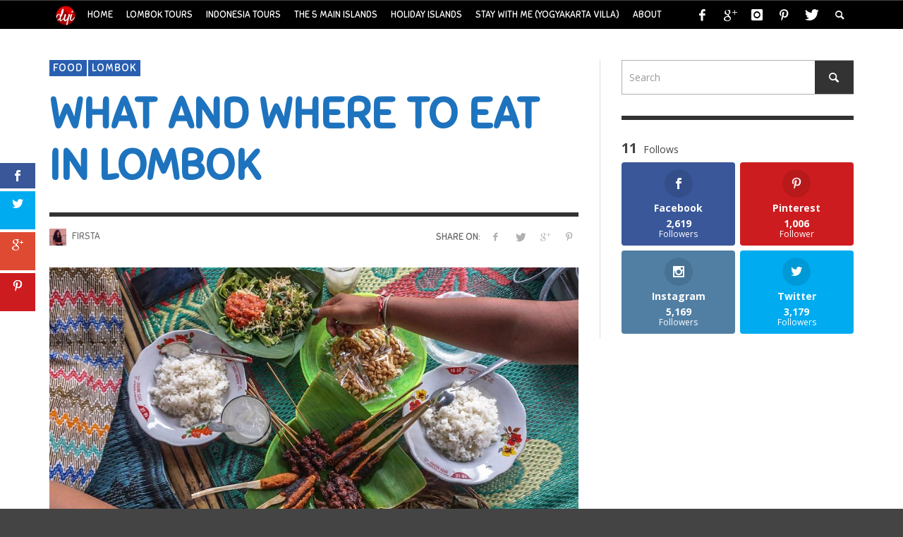

--- FILE ---
content_type: text/html; charset=UTF-8
request_url: https://discoveryourindonesia.com/where-to-eat-in-lombok/
body_size: 17756
content:
<!DOCTYPE html>
<!--[if lt IE 7]>      <html class="no-js lt-ie9 lt-ie8 lt-ie7" lang="en-US"> <![endif]-->
<!--[if IE 7]>         <html class="no-js lt-ie9 lt-ie8" lang="en-US"> <![endif]-->
<!--[if IE 8]>         <html class="no-js lt-ie9" lang="en-US"> <![endif]-->
<!--[if gt IE 8]><!--> <html class="no-js" lang="en-US"> <!--<![endif]-->
	<head>
<meta name='webgains-site-verification' content='2xw9knij' />
<script>
(function(h,e,a,t,m,p) {
m=e.createElement(a);m.async=!0;m.src=t;
p=e.getElementsByTagName(a)[0];p.parentNode.insertBefore(m,p);
})(window,document,'script','https://u.heatmap.it/log.js');
</script>
<meta name="google-site-verification" content="yNSiy1s27e0xF7wWEVIKrj4dQJABqUrfahcuikLel2g" />
		
		
		<!-- Default Meta Tags -->
		<meta charset="UTF-8">

<link href="//www.google-analytics.com" rel="dns-prefetch">

<meta http-equiv="X-UA-Compatible" content="IE=edge,chrome=1">

<meta name="viewport" content="width=device-width,initial-scale=1.0,user-scalable=yes">

<meta name="description" content="">
<link rel="shortcut icon" href="https://discoveryourindonesia.com/wp-content/uploads/2018/11/DYI-Logo-3.png">		




<link rel="pingback" href="https://discoveryourindonesia.com/xmlrpc.php" />

		
		<!-- css + javascript -->
		<meta name='robots' content='index, follow, max-image-preview:large, max-snippet:-1, max-video-preview:-1' />
	<style>img:is([sizes="auto" i], [sizes^="auto," i]) { contain-intrinsic-size: 3000px 1500px }</style>
	
	<!-- This site is optimized with the Yoast SEO plugin v26.7 - https://yoast.com/wordpress/plugins/seo/ -->
	<title>What and where to eat in Lombok - Discover Your Indonesia</title>
	<meta name="description" content="Some recommendations on what and where to eat in Lombok if you want to try typical dishes from Lombok. Read more." />
	<link rel="canonical" href="https://discoveryourindonesia.com/where-to-eat-in-lombok/" />
	<meta name="twitter:label1" content="Written by" />
	<meta name="twitter:data1" content="Firsta" />
	<meta name="twitter:label2" content="Est. reading time" />
	<meta name="twitter:data2" content="6 minutes" />
	<script type="application/ld+json" class="yoast-schema-graph">{"@context":"https://schema.org","@graph":[{"@type":"Article","@id":"https://discoveryourindonesia.com/where-to-eat-in-lombok/#article","isPartOf":{"@id":"https://discoveryourindonesia.com/where-to-eat-in-lombok/"},"author":{"name":"Firsta","@id":"https://discoveryourindonesia.com/#/schema/person/78c26d076b89815a27dd5e7a1d47033e"},"headline":"What and where to eat in Lombok","datePublished":"2019-08-06T06:54:00+00:00","dateModified":"2019-08-30T07:44:17+00:00","mainEntityOfPage":{"@id":"https://discoveryourindonesia.com/where-to-eat-in-lombok/"},"wordCount":1152,"commentCount":2,"image":{"@id":"https://discoveryourindonesia.com/where-to-eat-in-lombok/#primaryimage"},"thumbnailUrl":"https://discoveryourindonesia.com/wp-content/uploads/2019/08/Sate-Rembiga-and-Sate-Pusut.jpg","keywords":["food in lombok","local food to try in lombok","lombok local dish","what to eat in lombok","where to eat in lombok"],"articleSection":["Food","Lombok"],"inLanguage":"en-US","potentialAction":[{"@type":"CommentAction","name":"Comment","target":["https://discoveryourindonesia.com/where-to-eat-in-lombok/#respond"]}]},{"@type":"WebPage","@id":"https://discoveryourindonesia.com/where-to-eat-in-lombok/","url":"https://discoveryourindonesia.com/where-to-eat-in-lombok/","name":"What and where to eat in Lombok - Discover Your Indonesia","isPartOf":{"@id":"https://discoveryourindonesia.com/#website"},"primaryImageOfPage":{"@id":"https://discoveryourindonesia.com/where-to-eat-in-lombok/#primaryimage"},"image":{"@id":"https://discoveryourindonesia.com/where-to-eat-in-lombok/#primaryimage"},"thumbnailUrl":"https://discoveryourindonesia.com/wp-content/uploads/2019/08/Sate-Rembiga-and-Sate-Pusut.jpg","datePublished":"2019-08-06T06:54:00+00:00","dateModified":"2019-08-30T07:44:17+00:00","author":{"@id":"https://discoveryourindonesia.com/#/schema/person/78c26d076b89815a27dd5e7a1d47033e"},"description":"Some recommendations on what and where to eat in Lombok if you want to try typical dishes from Lombok. Read more.","breadcrumb":{"@id":"https://discoveryourindonesia.com/where-to-eat-in-lombok/#breadcrumb"},"inLanguage":"en-US","potentialAction":[{"@type":"ReadAction","target":["https://discoveryourindonesia.com/where-to-eat-in-lombok/"]}]},{"@type":"ImageObject","inLanguage":"en-US","@id":"https://discoveryourindonesia.com/where-to-eat-in-lombok/#primaryimage","url":"https://discoveryourindonesia.com/wp-content/uploads/2019/08/Sate-Rembiga-and-Sate-Pusut.jpg","contentUrl":"https://discoveryourindonesia.com/wp-content/uploads/2019/08/Sate-Rembiga-and-Sate-Pusut.jpg","width":1440,"height":551,"caption":"food in Lombok"},{"@type":"BreadcrumbList","@id":"https://discoveryourindonesia.com/where-to-eat-in-lombok/#breadcrumb","itemListElement":[{"@type":"ListItem","position":1,"name":"Home","item":"https://discoveryourindonesia.com/"},{"@type":"ListItem","position":2,"name":"What and where to eat in Lombok"}]},{"@type":"WebSite","@id":"https://discoveryourindonesia.com/#website","url":"https://discoveryourindonesia.com/","name":"Discover Your Indonesia","description":"","potentialAction":[{"@type":"SearchAction","target":{"@type":"EntryPoint","urlTemplate":"https://discoveryourindonesia.com/?s={search_term_string}"},"query-input":{"@type":"PropertyValueSpecification","valueRequired":true,"valueName":"search_term_string"}}],"inLanguage":"en-US"},{"@type":"Person","@id":"https://discoveryourindonesia.com/#/schema/person/78c26d076b89815a27dd5e7a1d47033e","name":"Firsta","image":{"@type":"ImageObject","inLanguage":"en-US","@id":"https://discoveryourindonesia.com/#/schema/person/image/","url":"https://secure.gravatar.com/avatar/6426a5c0b0b788ca567ca55ab0aa76d240ad72f2dbecf9c3afac0765a022e625?s=96&d=mm&r=g","contentUrl":"https://secure.gravatar.com/avatar/6426a5c0b0b788ca567ca55ab0aa76d240ad72f2dbecf9c3afac0765a022e625?s=96&d=mm&r=g","caption":"Firsta"},"description":"A proud Indonesian who loves adventure, nature and everything fluffy in between. She likes to explore places, meet new people and improve her photography skills. Google+","sameAs":["https://www.discoveryourindonesia.com","https://www.facebook.com/hellofirsta","https://x.com/hellofirsta"],"url":"https://discoveryourindonesia.com/author/firsta/"}]}</script>
	<!-- / Yoast SEO plugin. -->


<link rel='dns-prefetch' href='//fonts.googleapis.com' />
<link rel="alternate" type="application/rss+xml" title="Discover Your Indonesia &raquo; Feed" href="https://discoveryourindonesia.com/feed/" />
<link rel="alternate" type="application/rss+xml" title="Discover Your Indonesia &raquo; Comments Feed" href="https://discoveryourindonesia.com/comments/feed/" />
<link rel="alternate" type="application/rss+xml" title="Discover Your Indonesia &raquo; What and where to eat in Lombok Comments Feed" href="https://discoveryourindonesia.com/where-to-eat-in-lombok/feed/" />
<link rel='stylesheet' id='sbi_styles-css' href='https://discoveryourindonesia.com/wp-content/plugins/instagram-feed/css/sbi-styles.min.css' type='text/css' media='all' />
<link rel='stylesheet' id='wp-block-library-css' href='https://discoveryourindonesia.com/wp-includes/css/dist/block-library/style.min.css' type='text/css' media='all' />
<style id='classic-theme-styles-inline-css' type='text/css'>
/*! This file is auto-generated */
.wp-block-button__link{color:#fff;background-color:#32373c;border-radius:9999px;box-shadow:none;text-decoration:none;padding:calc(.667em + 2px) calc(1.333em + 2px);font-size:1.125em}.wp-block-file__button{background:#32373c;color:#fff;text-decoration:none}
</style>
<style id='global-styles-inline-css' type='text/css'>
:root{--wp--preset--aspect-ratio--square: 1;--wp--preset--aspect-ratio--4-3: 4/3;--wp--preset--aspect-ratio--3-4: 3/4;--wp--preset--aspect-ratio--3-2: 3/2;--wp--preset--aspect-ratio--2-3: 2/3;--wp--preset--aspect-ratio--16-9: 16/9;--wp--preset--aspect-ratio--9-16: 9/16;--wp--preset--color--black: #000000;--wp--preset--color--cyan-bluish-gray: #abb8c3;--wp--preset--color--white: #ffffff;--wp--preset--color--pale-pink: #f78da7;--wp--preset--color--vivid-red: #cf2e2e;--wp--preset--color--luminous-vivid-orange: #ff6900;--wp--preset--color--luminous-vivid-amber: #fcb900;--wp--preset--color--light-green-cyan: #7bdcb5;--wp--preset--color--vivid-green-cyan: #00d084;--wp--preset--color--pale-cyan-blue: #8ed1fc;--wp--preset--color--vivid-cyan-blue: #0693e3;--wp--preset--color--vivid-purple: #9b51e0;--wp--preset--gradient--vivid-cyan-blue-to-vivid-purple: linear-gradient(135deg,rgba(6,147,227,1) 0%,rgb(155,81,224) 100%);--wp--preset--gradient--light-green-cyan-to-vivid-green-cyan: linear-gradient(135deg,rgb(122,220,180) 0%,rgb(0,208,130) 100%);--wp--preset--gradient--luminous-vivid-amber-to-luminous-vivid-orange: linear-gradient(135deg,rgba(252,185,0,1) 0%,rgba(255,105,0,1) 100%);--wp--preset--gradient--luminous-vivid-orange-to-vivid-red: linear-gradient(135deg,rgba(255,105,0,1) 0%,rgb(207,46,46) 100%);--wp--preset--gradient--very-light-gray-to-cyan-bluish-gray: linear-gradient(135deg,rgb(238,238,238) 0%,rgb(169,184,195) 100%);--wp--preset--gradient--cool-to-warm-spectrum: linear-gradient(135deg,rgb(74,234,220) 0%,rgb(151,120,209) 20%,rgb(207,42,186) 40%,rgb(238,44,130) 60%,rgb(251,105,98) 80%,rgb(254,248,76) 100%);--wp--preset--gradient--blush-light-purple: linear-gradient(135deg,rgb(255,206,236) 0%,rgb(152,150,240) 100%);--wp--preset--gradient--blush-bordeaux: linear-gradient(135deg,rgb(254,205,165) 0%,rgb(254,45,45) 50%,rgb(107,0,62) 100%);--wp--preset--gradient--luminous-dusk: linear-gradient(135deg,rgb(255,203,112) 0%,rgb(199,81,192) 50%,rgb(65,88,208) 100%);--wp--preset--gradient--pale-ocean: linear-gradient(135deg,rgb(255,245,203) 0%,rgb(182,227,212) 50%,rgb(51,167,181) 100%);--wp--preset--gradient--electric-grass: linear-gradient(135deg,rgb(202,248,128) 0%,rgb(113,206,126) 100%);--wp--preset--gradient--midnight: linear-gradient(135deg,rgb(2,3,129) 0%,rgb(40,116,252) 100%);--wp--preset--font-size--small: 13px;--wp--preset--font-size--medium: 20px;--wp--preset--font-size--large: 36px;--wp--preset--font-size--x-large: 42px;--wp--preset--spacing--20: 0.44rem;--wp--preset--spacing--30: 0.67rem;--wp--preset--spacing--40: 1rem;--wp--preset--spacing--50: 1.5rem;--wp--preset--spacing--60: 2.25rem;--wp--preset--spacing--70: 3.38rem;--wp--preset--spacing--80: 5.06rem;--wp--preset--shadow--natural: 6px 6px 9px rgba(0, 0, 0, 0.2);--wp--preset--shadow--deep: 12px 12px 50px rgba(0, 0, 0, 0.4);--wp--preset--shadow--sharp: 6px 6px 0px rgba(0, 0, 0, 0.2);--wp--preset--shadow--outlined: 6px 6px 0px -3px rgba(255, 255, 255, 1), 6px 6px rgba(0, 0, 0, 1);--wp--preset--shadow--crisp: 6px 6px 0px rgba(0, 0, 0, 1);}:where(.is-layout-flex){gap: 0.5em;}:where(.is-layout-grid){gap: 0.5em;}body .is-layout-flex{display: flex;}.is-layout-flex{flex-wrap: wrap;align-items: center;}.is-layout-flex > :is(*, div){margin: 0;}body .is-layout-grid{display: grid;}.is-layout-grid > :is(*, div){margin: 0;}:where(.wp-block-columns.is-layout-flex){gap: 2em;}:where(.wp-block-columns.is-layout-grid){gap: 2em;}:where(.wp-block-post-template.is-layout-flex){gap: 1.25em;}:where(.wp-block-post-template.is-layout-grid){gap: 1.25em;}.has-black-color{color: var(--wp--preset--color--black) !important;}.has-cyan-bluish-gray-color{color: var(--wp--preset--color--cyan-bluish-gray) !important;}.has-white-color{color: var(--wp--preset--color--white) !important;}.has-pale-pink-color{color: var(--wp--preset--color--pale-pink) !important;}.has-vivid-red-color{color: var(--wp--preset--color--vivid-red) !important;}.has-luminous-vivid-orange-color{color: var(--wp--preset--color--luminous-vivid-orange) !important;}.has-luminous-vivid-amber-color{color: var(--wp--preset--color--luminous-vivid-amber) !important;}.has-light-green-cyan-color{color: var(--wp--preset--color--light-green-cyan) !important;}.has-vivid-green-cyan-color{color: var(--wp--preset--color--vivid-green-cyan) !important;}.has-pale-cyan-blue-color{color: var(--wp--preset--color--pale-cyan-blue) !important;}.has-vivid-cyan-blue-color{color: var(--wp--preset--color--vivid-cyan-blue) !important;}.has-vivid-purple-color{color: var(--wp--preset--color--vivid-purple) !important;}.has-black-background-color{background-color: var(--wp--preset--color--black) !important;}.has-cyan-bluish-gray-background-color{background-color: var(--wp--preset--color--cyan-bluish-gray) !important;}.has-white-background-color{background-color: var(--wp--preset--color--white) !important;}.has-pale-pink-background-color{background-color: var(--wp--preset--color--pale-pink) !important;}.has-vivid-red-background-color{background-color: var(--wp--preset--color--vivid-red) !important;}.has-luminous-vivid-orange-background-color{background-color: var(--wp--preset--color--luminous-vivid-orange) !important;}.has-luminous-vivid-amber-background-color{background-color: var(--wp--preset--color--luminous-vivid-amber) !important;}.has-light-green-cyan-background-color{background-color: var(--wp--preset--color--light-green-cyan) !important;}.has-vivid-green-cyan-background-color{background-color: var(--wp--preset--color--vivid-green-cyan) !important;}.has-pale-cyan-blue-background-color{background-color: var(--wp--preset--color--pale-cyan-blue) !important;}.has-vivid-cyan-blue-background-color{background-color: var(--wp--preset--color--vivid-cyan-blue) !important;}.has-vivid-purple-background-color{background-color: var(--wp--preset--color--vivid-purple) !important;}.has-black-border-color{border-color: var(--wp--preset--color--black) !important;}.has-cyan-bluish-gray-border-color{border-color: var(--wp--preset--color--cyan-bluish-gray) !important;}.has-white-border-color{border-color: var(--wp--preset--color--white) !important;}.has-pale-pink-border-color{border-color: var(--wp--preset--color--pale-pink) !important;}.has-vivid-red-border-color{border-color: var(--wp--preset--color--vivid-red) !important;}.has-luminous-vivid-orange-border-color{border-color: var(--wp--preset--color--luminous-vivid-orange) !important;}.has-luminous-vivid-amber-border-color{border-color: var(--wp--preset--color--luminous-vivid-amber) !important;}.has-light-green-cyan-border-color{border-color: var(--wp--preset--color--light-green-cyan) !important;}.has-vivid-green-cyan-border-color{border-color: var(--wp--preset--color--vivid-green-cyan) !important;}.has-pale-cyan-blue-border-color{border-color: var(--wp--preset--color--pale-cyan-blue) !important;}.has-vivid-cyan-blue-border-color{border-color: var(--wp--preset--color--vivid-cyan-blue) !important;}.has-vivid-purple-border-color{border-color: var(--wp--preset--color--vivid-purple) !important;}.has-vivid-cyan-blue-to-vivid-purple-gradient-background{background: var(--wp--preset--gradient--vivid-cyan-blue-to-vivid-purple) !important;}.has-light-green-cyan-to-vivid-green-cyan-gradient-background{background: var(--wp--preset--gradient--light-green-cyan-to-vivid-green-cyan) !important;}.has-luminous-vivid-amber-to-luminous-vivid-orange-gradient-background{background: var(--wp--preset--gradient--luminous-vivid-amber-to-luminous-vivid-orange) !important;}.has-luminous-vivid-orange-to-vivid-red-gradient-background{background: var(--wp--preset--gradient--luminous-vivid-orange-to-vivid-red) !important;}.has-very-light-gray-to-cyan-bluish-gray-gradient-background{background: var(--wp--preset--gradient--very-light-gray-to-cyan-bluish-gray) !important;}.has-cool-to-warm-spectrum-gradient-background{background: var(--wp--preset--gradient--cool-to-warm-spectrum) !important;}.has-blush-light-purple-gradient-background{background: var(--wp--preset--gradient--blush-light-purple) !important;}.has-blush-bordeaux-gradient-background{background: var(--wp--preset--gradient--blush-bordeaux) !important;}.has-luminous-dusk-gradient-background{background: var(--wp--preset--gradient--luminous-dusk) !important;}.has-pale-ocean-gradient-background{background: var(--wp--preset--gradient--pale-ocean) !important;}.has-electric-grass-gradient-background{background: var(--wp--preset--gradient--electric-grass) !important;}.has-midnight-gradient-background{background: var(--wp--preset--gradient--midnight) !important;}.has-small-font-size{font-size: var(--wp--preset--font-size--small) !important;}.has-medium-font-size{font-size: var(--wp--preset--font-size--medium) !important;}.has-large-font-size{font-size: var(--wp--preset--font-size--large) !important;}.has-x-large-font-size{font-size: var(--wp--preset--font-size--x-large) !important;}
:where(.wp-block-post-template.is-layout-flex){gap: 1.25em;}:where(.wp-block-post-template.is-layout-grid){gap: 1.25em;}
:where(.wp-block-columns.is-layout-flex){gap: 2em;}:where(.wp-block-columns.is-layout-grid){gap: 2em;}
:root :where(.wp-block-pullquote){font-size: 1.5em;line-height: 1.6;}
</style>
<link rel='stylesheet' id='fc-form-css-css' href='https://discoveryourindonesia.com/wp-content/plugins/formcraft3/assets/css/form.min.css' type='text/css' media='all' />
<link rel='stylesheet' id='et_monarch-css-css' href='https://discoveryourindonesia.com/wp-content/plugins/monarch/css/style.css' type='text/css' media='all' />
<link rel='stylesheet' id='parent-style-css' href='https://discoveryourindonesia.com/wp-content/themes/presso/style.css' type='text/css' media='all' />
<link rel='stylesheet' id='child-style-css' href='https://discoveryourindonesia.com/wp-content/themes/presso-child/style.css' type='text/css' media='all' />
<link rel='stylesheet' id='vwcss-flexslider-css' href='https://discoveryourindonesia.com/wp-content/themes/presso/framework/flexslider/flexslider-custom.css' type='text/css' media='all' />
<link rel='stylesheet' id='vwcss-icon-social-css' href='https://discoveryourindonesia.com/wp-content/themes/presso/framework/font-icons/social-icons/css/zocial.css' type='text/css' media='all' />
<link rel='stylesheet' id='vwcss-icon-entypo-css' href='https://discoveryourindonesia.com/wp-content/themes/presso/framework/font-icons/entypo/css/entypo.css' type='text/css' media='all' />
<link rel='stylesheet' id='vwcss-icon-symbol-css' href='https://discoveryourindonesia.com/wp-content/themes/presso/framework/font-icons/symbol/css/symbol.css' type='text/css' media='all' />
<link rel='stylesheet' id='vwcss-swipebox-css' href='https://discoveryourindonesia.com/wp-content/themes/presso/framework/swipebox/swipebox.css' type='text/css' media='all' />
<link rel='stylesheet' id='vwcss-bootstrap-css' href='https://discoveryourindonesia.com/wp-content/themes/presso/framework/bootstrap/css/bootstrap.css' type='text/css' media='all' />
<link rel='stylesheet' id='vwcss-theme-css' href='https://discoveryourindonesia.com/wp-content/themes/presso/css/theme.css' type='text/css' media='all' />
<link rel='stylesheet' id='jquery-lazyloadxt-spinner-css-css' href='//discoveryourindonesia.com/wp-content/plugins/a3-lazy-load/assets/css/jquery.lazyloadxt.spinner.css' type='text/css' media='all' />
<script type="text/javascript" src="https://discoveryourindonesia.com/wp-includes/js/jquery/jquery.min.js" id="jquery-core-js"></script>
<script type="text/javascript" src="https://discoveryourindonesia.com/wp-includes/js/jquery/jquery-migrate.min.js" id="jquery-migrate-js"></script>
<script type="text/javascript" id="instant-search-js-extra">
/* <![CDATA[ */
var instant_search = {"blog_url":"https:\/\/discoveryourindonesia.com","ajax_url":"https:\/\/discoveryourindonesia.com\/wp-admin\/admin-ajax.php","placeholder":"Search"};
/* ]]> */
</script>
<script type="text/javascript" src="https://discoveryourindonesia.com/wp-content/themes/presso/framework/instant-search/instant-search.js" id="instant-search-js"></script>
<script type="text/javascript" id="wp-disable-css-lazy-load-js-extra">
/* <![CDATA[ */
var WpDisableAsyncLinks = {"wp-disable-google-fonts":"https:\/\/fonts.googleapis.com\/css?family=Open%20Sans:400,700"};
/* ]]> */
</script>
<script type="text/javascript" src="https://discoveryourindonesia.com/wp-content/plugins/wp-disable/js/css-lazy-load.min.js" id="wp-disable-css-lazy-load-js"></script>
<link rel="https://api.w.org/" href="https://discoveryourindonesia.com/wp-json/" /><link rel="alternate" title="JSON" type="application/json" href="https://discoveryourindonesia.com/wp-json/wp/v2/posts/16369" /><link rel="EditURI" type="application/rsd+xml" title="RSD" href="https://discoveryourindonesia.com/xmlrpc.php?rsd" />
<meta name="generator" content="WordPress 6.8.3" />
<link rel='shortlink' href='https://discoveryourindonesia.com/?p=16369' />
<link rel="alternate" title="oEmbed (JSON)" type="application/json+oembed" href="https://discoveryourindonesia.com/wp-json/oembed/1.0/embed?url=https%3A%2F%2Fdiscoveryourindonesia.com%2Fwhere-to-eat-in-lombok%2F" />
<link rel="alternate" title="oEmbed (XML)" type="text/xml+oembed" href="https://discoveryourindonesia.com/wp-json/oembed/1.0/embed?url=https%3A%2F%2Fdiscoveryourindonesia.com%2Fwhere-to-eat-in-lombok%2F&#038;format=xml" />
		<script type="text/javascript">
				(function(c,l,a,r,i,t,y){
					c[a]=c[a]||function(){(c[a].q=c[a].q||[]).push(arguments)};t=l.createElement(r);t.async=1;
					t.src="https://www.clarity.ms/tag/"+i+"?ref=wordpress";y=l.getElementsByTagName(r)[0];y.parentNode.insertBefore(t,y);
				})(window, document, "clarity", "script", "tj6qx7c9p4");
		</script>
		<style type="text/css" id="et-social-custom-css">
				 
			</style>			<style type="text/css" media="screen">
				/**
				 * Plugin Name: Subtitles
				 * Plugin URI: http://wordpress.org/plugins/subtitles/
				 * Description: Easily add subtitles into your WordPress posts, pages, custom post types, and themes.
				 * Author: We Cobble
				 * Author URI: https://wecobble.com/
				 * Version: 2.2.0
				 * License: GNU General Public License v2 or later
				 * License URI: http://www.gnu.org/licenses/gpl-2.0.html
				 */

				/**
				 * Be explicit about this styling only applying to spans,
				 * since that's the default markup that's returned by
				 * Subtitles. If a developer overrides the default subtitles
				 * markup with another element or class, we don't want to stomp
				 * on that.
				 *
				 * @since 1.0.0
				 */
				span.entry-subtitle {
					display: block; /* Put subtitles on their own line by default. */
					font-size: 0.53333333333333em; /* Sensible scaling. It's assumed that post titles will be wrapped in heading tags. */
				}
				/**
				 * If subtitles are shown in comment areas, we'll hide them by default.
				 *
				 * @since 1.0.5
				 */
				#comments .comments-title span.entry-subtitle {
					display: none;
				}
			</style><link rel="icon" href="https://discoveryourindonesia.com/wp-content/uploads/2018/11/DYI-Logo-3.png" sizes="32x32" />
<link rel="icon" href="https://discoveryourindonesia.com/wp-content/uploads/2018/11/DYI-Logo-3.png" sizes="192x192" />
<link rel="apple-touch-icon" href="https://discoveryourindonesia.com/wp-content/uploads/2018/11/DYI-Logo-3.png" />
<meta name="msapplication-TileImage" content="https://discoveryourindonesia.com/wp-content/uploads/2018/11/DYI-Logo-3.png" />
<link href="https://fonts.googleapis.com/css?family=Sniglet:400,400italic,700,700italic,700,700italic|Open+Sans:400,400italic,700,700italic,400,400italic&#038;subset=latin,latin-ext,cyrillic,cyrillic-ext,greek-ext,greek,vietnamese" rel='stylesheet' type='text/css'>	<style type="text/css">
				
				
		::selection { color: white; background-color: #285fb0; }
		h1, h2, h3, h4, h5, h6 {
			font-family: Sniglet, sans-serif;
			font-weight: 700;
			color: #1e73be;
		}
		h1 { line-height: 1.1; }
		h2 { line-height: 1.2; }
		h3, h4, h5, h6 { line-height: 1.4; }
		body {
			font-family: Open Sans, sans-serif;
			font-size: 18px;
			font-weight: 400;
			color: #666666;
		}

		.header-font,
		woocommerce div.product .woocommerce-tabs ul.tabs li, .woocommerce-page div.product .woocommerce-tabs ul.tabs li, .woocommerce #content div.product .woocommerce-tabs ul.tabs li, .woocommerce-page #content div.product .woocommerce-tabs ul.tabs li
		{ font-family: Sniglet, sans-serif; font-weight: 700; }
		.header-font-color { color: #1e73be; }

		.wp-caption p.wp-caption-text {
			color: #1e73be;
			border-bottom-color: #1e73be;
		}
		
		.body-font { font-family: Open Sans, sans-serif; font-weight: 400; }

		/* Only header font, No font-weight */
		.mobile-nav,
		.top-nav,
		.comment .author > span, .pingback .author > span, 
		.label, .tagcloud a,
		.woocommerce .product_meta .post-tags a,
		.bbp-topic-tags a,
		.woocommerce div.product span.price, .woocommerce-page div.product span.price, .woocommerce #content div.product span.price, .woocommerce-page #content div.product span.price, .woocommerce div.product p.price, .woocommerce-page div.product p.price, .woocommerce #content div.product p.price, .woocommerce-page #content div.product p.price,
		.main-nav .menu-link { font-family: Sniglet, sans-serif; }

		/* Primary Color */
		.primary-bg,
		.label, .tagcloud a,
		.woocommerce nav.woocommerce-pagination ul li span.current, .woocommerce-page nav.woocommerce-pagination ul li span.current, .woocommerce #content nav.woocommerce-pagination ul li span.current, .woocommerce-page #content nav.woocommerce-pagination ul li span.current, .woocommerce nav.woocommerce-pagination ul li a:hover, .woocommerce-page nav.woocommerce-pagination ul li a:hover, .woocommerce #content nav.woocommerce-pagination ul li a:hover, .woocommerce-page #content nav.woocommerce-pagination ul li a:hover, .woocommerce nav.woocommerce-pagination ul li a:focus, .woocommerce-page nav.woocommerce-pagination ul li a:focus, .woocommerce #content nav.woocommerce-pagination ul li a:focus, .woocommerce-page #content nav.woocommerce-pagination ul li a:focus,
		#pagination > span {
			background-color: #285fb0;
		}
		a, .social-share a:hover, .site-social-icons a:hover,
		.bbp-topic-header a:hover,
		.bbp-forum-header a:hover,
		.bbp-reply-header a:hover { color: #285fb0; }
		.button-primary { color: #285fb0; border-color: #285fb0; }
		.primary-border { border-color: #285fb0; }

		/* Top-bar Colors */
		.top-bar {
			background-color: #000000;
			color: #ffffff;
		}

		#open-mobile-nav, .top-nav  a, .top-bar-right > a {
			color: #ffffff;
		}

		#open-mobile-nav:hover, .top-nav  a:hover, .top-bar-right > a:hover {
			background-color: #0c0c0c;
			color: #ffffff;
		}

		.top-nav .menu-item:hover { background-color: #0c0c0c; }
		.top-nav .menu-item:hover > a { color: #ffffff; }

		/* Header Colors */
		.main-bar {
			background-color: #ffffff;
			color: #fcfcfc;
		}

		/* Main Navigation Colors */
		.main-nav-bar {
			background-color: #285fb0;
		}

		.main-nav-bar, .main-nav > .menu-item > a {
			color: #ffffff;
		}

		.main-nav .menu-item:hover > .menu-link,
		.main-nav > .current-menu-ancestor > a,
		.main-nav > .current-menu-item > a {
			background-color: #c9c9c9;
			color: #ffffff;
		}

		/* Widgets */
		.widget_vw_widget_social_subscription .social-subscription:hover .social-subscription-icon { background-color: #285fb0; }
		.widget_vw_widget_social_subscription .social-subscription:hover .social-subscription-count { color: #285fb0; }

		.widget_vw_widget_categories a:hover { color: #285fb0; }

		/* Footer Colors */
		#footer {
			background-color: #111111;
		}

		#footer .widget-title {
			color: #285fb0;
		}

		#footer,
		#footer .title,
		#footer .comment-author,
		#footer .social-subscription-count
		{ color: #999999; }

		.copyright {
			background-color: #000000;
		}
		.copyright, .copyright a {
			color: #dddddd;
		}

		/* Custom Styles */
				.post-box .post-meta {
  display: none;
}

 .menu-depth-2{
     left: 100%;
     top: 0px;
}	</style>
	
		<!-- HTML5 shim and Respond.js IE8 support of HTML5 elements and media queries -->
		<!--[if lt IE 9]>
			<script src="//cdnjs.cloudflare.com/ajax/libs/html5shiv/3.7/html5shiv.min.js"></script>
			<script src="//cdnjs.cloudflare.com/ajax/libs/respond.js/1.3.0/respond.min.js"></script>
		<![endif]-->
<script>
  (function(i,s,o,g,r,a,m){i['GoogleAnalyticsObject']=r;i[r]=i[r]||function(){
  (i[r].q=i[r].q||[]).push(arguments)},i[r].l=1*new Date();a=s.createElement(o),
  m=s.getElementsByTagName(o)[0];a.async=1;a.src=g;m.parentNode.insertBefore(a,m)
  })(window,document,'script','//www.google-analytics.com/analytics.js','ga');

  ga('create', 'UA-70160338-1', 'auto');
  ga('send', 'pageview');

</script>
<!-- Facebook Pixel Code -->
<script>
!function(f,b,e,v,n,t,s){if(f.fbq)return;n=f.fbq=function(){n.callMethod?
n.callMethod.apply(n,arguments):n.queue.push(arguments)};if(!f._fbq)f._fbq=n;
n.push=n;n.loaded=!0;n.version='2.0';n.queue=[];t=b.createElement(e);t.async=!0;
t.src=v;s=b.getElementsByTagName(e)[0];s.parentNode.insertBefore(t,s)}(window,
document,'script','https://connect.facebook.net/en_US/fbevents.js');
fbq('init', '537425736452368');
fbq('track', 'PageView');
</script>
<noscript><img height="1" width="1" style="display:none"
src="https://www.facebook.com/tr?id=537425736452368&ev=PageView&noscript=1"
/></noscript>
<!-- DO NOT MODIFY -->
<!-- End Facebook Pixel Code -->
	</head>
	<body id="top" class="wp-singular post-template-default single single-post postid-16369 single-format-standard wp-theme-presso wp-child-theme-presso-child et_monarch site-layout-full-large site-enable-post-box-effects">

			<nav id="mobile-nav-wrapper" role="navigation"></nav>
			<div id="off-canvas-body-inner">

				<!-- Top Bar -->
				<div id="top-bar" class="top-bar">
					<div class="container">
						<div class="row">
							<div class="col-sm-12">
								<div class="top-bar-right">

									
									<a class="site-social-icon" href="https://www.facebook.com/hellofirsta" title="Facebook" target="_blank"><i class="icon-social-facebook"></i></a><a class="site-social-icon" href="https://plus.google.com/+FirstaYunida" title="Google+" target="_blank"><i class="icon-social-gplus"></i></a><a class="site-social-icon" href="https://instagram.com/hellofirsta" title="Instagram" target="_blank"><i class="icon-social-instagram"></i></a><a class="site-social-icon" href="https://www.pinterest.com/hellofirsta" title="Pinterest" target="_blank"><i class="icon-social-pinterest"></i></a><a class="site-social-icon" href="https://twitter.com/hellofirsta" title="Twitter" target="_blank"><i class="icon-social-twitter"></i></a>
									<a class="instant-search-icon" href="#menu1"><i class="icon-entypo-search"></i></a>
								</div>

								<a id="open-mobile-nav" href="#mobile-nav" title="Search"><i class="icon-entypo-menu"></i></a>
								
								<nav id="top-nav-wrapper">
								<ul id="menu-yogyakarta" class="top-nav list-unstyled clearfix"><li class="main-menu-item  menu-item-even menu-item-depth-0 menu-item menu-item-type-custom menu-item-object-custom menu-item-home"><a href="https://discoveryourindonesia.com/" class="menu-link main-menu-link"><img src="https://discoveryourindonesia.com/wp-content/uploads/2017/03/DYI-Logo-3.png" width="30px" height="30px" class="logo-retina" /></a></li><li id="nav-menu-item-15243" class="main-menu-item  menu-item-even menu-item-depth-0 menu-item menu-item-type-custom menu-item-object-custom menu-item-home"><a href="https://discoveryourindonesia.com" class="menu-link main-menu-link"><span>Home</span></a></li>
<li id="nav-menu-item-10522" class="main-menu-item  menu-item-even menu-item-depth-0 menu-item menu-item-type-custom menu-item-object-custom menu-item-has-children"><a href="#" class="menu-link main-menu-link"><span>Lombok Tours</span></a>
<ul class="sub-menu menu-odd  menu-depth-1">
	<li id="nav-menu-item-10524" class="sub-menu-item  menu-item-odd menu-item-depth-1 menu-item menu-item-type-custom menu-item-object-custom"><a href="https://discoveryourindonesia.com/lombok-one-day-tours/" class="menu-link sub-menu-link"><span>One Day Tours</span></a></li>
	<li id="nav-menu-item-10525" class="sub-menu-item  menu-item-odd menu-item-depth-1 menu-item menu-item-type-custom menu-item-object-custom"><a href="https://discoveryourindonesia.com/lombok-package-tours/" class="menu-link sub-menu-link"><span>Package Tours</span></a></li>
	<li id="nav-menu-item-10526" class="sub-menu-item  menu-item-odd menu-item-depth-1 menu-item menu-item-type-custom menu-item-object-custom"><a href="https://discoveryourindonesia.com/affordable-lombok-car-rental/" class="menu-link sub-menu-link"><span>Lombok Car Rental</span></a></li>
</ul>
</li>
<li id="nav-menu-item-4182" class="main-menu-item  menu-item-even menu-item-depth-0 menu-item menu-item-type-custom menu-item-object-custom menu-item-has-children"><a href="https://discoveryourindonesia.com/indonesia-tours" class="menu-link main-menu-link"><span>Indonesia Tours</span></a>
<ul class="sub-menu menu-odd  menu-depth-1">
	<li id="nav-menu-item-4184" class="sub-menu-item  menu-item-odd menu-item-depth-1 menu-item menu-item-type-custom menu-item-object-custom"><a href="https://discoveryourindonesia.com/yogya-tours/" class="menu-link sub-menu-link"><span>Yogyakarta Tours</span></a></li>
	<li id="nav-menu-item-4309" class="sub-menu-item  menu-item-odd menu-item-depth-1 menu-item menu-item-type-custom menu-item-object-custom"><a href="https://discoveryourindonesia.com/east-java-tours/" class="menu-link sub-menu-link"><span>East Java Tours</span></a></li>
	<li id="nav-menu-item-5702" class="sub-menu-item  menu-item-odd menu-item-depth-1 menu-item menu-item-type-custom menu-item-object-custom"><a href="https://discoveryourindonesia.com/bali-tours/" class="menu-link sub-menu-link"><span>Bali Tours</span></a></li>
	<li id="nav-menu-item-10523" class="sub-menu-item  menu-item-odd menu-item-depth-1 menu-item menu-item-type-custom menu-item-object-custom"><a href="https://discoveryourindonesia.com/lombok-package-tours/" class="menu-link sub-menu-link"><span>Lombok Tours</span></a></li>
	<li id="nav-menu-item-11875" class="sub-menu-item  menu-item-odd menu-item-depth-1 menu-item menu-item-type-custom menu-item-object-custom"><a href="https://discoveryourindonesia.com/flores-tour-packages/" class="menu-link sub-menu-link"><span>Flores Tours</span></a></li>
</ul>
</li>
<li id="nav-menu-item-4176" class="main-menu-item  menu-item-even menu-item-depth-0 menu-item menu-item-type-custom menu-item-object-custom menu-item-has-children"><a href="#" class="menu-link main-menu-link"><span>The 5 Main Islands</span></a>
<ul class="sub-menu menu-odd  menu-depth-1">
	<li id="nav-menu-item-9261" class="sub-menu-item  menu-item-odd menu-item-depth-1 menu-item menu-item-type-custom menu-item-object-custom"><a href="https://discoveryourindonesia.com/java/" class="menu-link sub-menu-link"><span>Java</span></a></li>
	<li id="nav-menu-item-13927" class="sub-menu-item  menu-item-odd menu-item-depth-1 menu-item menu-item-type-custom menu-item-object-custom"><a href="https://discoveryourindonesia.com/kalimantan/" class="menu-link sub-menu-link"><span>Kalimantan</span></a></li>
	<li id="nav-menu-item-13933" class="sub-menu-item  menu-item-odd menu-item-depth-1 menu-item menu-item-type-custom menu-item-object-custom"><a href="https://discoveryourindonesia.com/papua/" class="menu-link sub-menu-link"><span>Papua</span></a></li>
	<li id="nav-menu-item-9494" class="sub-menu-item  menu-item-odd menu-item-depth-1 menu-item menu-item-type-custom menu-item-object-custom"><a href="https://discoveryourindonesia.com/sulawesi/" class="menu-link sub-menu-link"><span>Sulawesi</span></a></li>
	<li id="nav-menu-item-13926" class="sub-menu-item  menu-item-odd menu-item-depth-1 menu-item menu-item-type-custom menu-item-object-custom"><a href="https://discoveryourindonesia.com/sumatra/" class="menu-link sub-menu-link"><span>Sumatra</span></a></li>
</ul>
</li>
<li id="nav-menu-item-13928" class="main-menu-item  menu-item-even menu-item-depth-0 menu-item menu-item-type-custom menu-item-object-custom menu-item-has-children"><a href="#" class="menu-link main-menu-link"><span>Holiday Islands</span></a>
<ul class="sub-menu menu-odd  menu-depth-1">
	<li id="nav-menu-item-9415" class="sub-menu-item  menu-item-odd menu-item-depth-1 menu-item menu-item-type-custom menu-item-object-custom"><a href="https://discoveryourindonesia.com/bali" class="menu-link sub-menu-link"><span>Bali</span></a></li>
	<li id="nav-menu-item-13904" class="sub-menu-item  menu-item-odd menu-item-depth-1 menu-item menu-item-type-custom menu-item-object-custom"><a href="https://discoveryourindonesia.com/flores/" class="menu-link sub-menu-link"><span>Flores</span></a></li>
	<li id="nav-menu-item-10521" class="sub-menu-item  menu-item-odd menu-item-depth-1 menu-item menu-item-type-custom menu-item-object-custom"><a href="https://discoveryourindonesia.com/lombok" class="menu-link sub-menu-link"><span>Lombok</span></a></li>
</ul>
</li>
<li id="nav-menu-item-17962" class="main-menu-item  menu-item-even menu-item-depth-0 menu-item menu-item-type-custom menu-item-object-custom"><a href="https://discoveryourindonesia.com/yogya-villa/" class="menu-link main-menu-link"><span>Stay With Me (Yogyakarta Villa)</span></a></li>
<li id="nav-menu-item-15201" class="main-menu-item  menu-item-even menu-item-depth-0 menu-item menu-item-type-custom menu-item-object-custom"><a href="https://discoveryourindonesia.com/firsta-yunida-discover-your-indonesia/" class="menu-link main-menu-link"><span>About</span></a></li>
</ul>								</nav>
								
							</div>
						</div>
					</div>
				</div>
				<!-- End Top Bar -->
				
				<!-- Main Bar -->
								<!--<header class="main-bar header-layout-left-logo">
					<div class="container">
						<div class="row">
							<div class="col-sm-12">
								<div id="logo" class="">
									<a href="https://discoveryourindonesia.com/">
																														<img src="https://discoveryourindonesia.com/wp-content/uploads/2017/03/DYI-Logo.png" width="64" height="64" alt="Discover Your Indonesia" class="logo-retina" />
																				<img src="https://discoveryourindonesia.com/wp-content/uploads/2017/03/DYI-Logo-3.png" alt="Discover Your Indonesia" class="logo-original" />
																											</a>
								</div>
							
																
							</div>
						</div>
					</div>
				</header>-->
				<!-- End Main Bar -->

				<!-- Main Navigation Bar -->
				<!--<div class="main-nav-bar header-layout-left-logo">
					<div class="container">
						<div class="row">
							<div class="col-sm-12">
								<nav id="main-nav-wrapper"><ul id="menu-yogyakarta-1" class="main-nav list-unstyled"><li class="main-menu-item  menu-item-even menu-item-depth-0 menu-item menu-item-type-custom menu-item-object-custom menu-item-home"><a href="https://discoveryourindonesia.com/" class="menu-link main-menu-link"><img src="https://discoveryourindonesia.com/wp-content/uploads/2017/03/DYI-Logo-3.png" width="30px" height="30px" class="logo-retina" /></a></li><li id="nav-menu-item-15243" class="main-menu-item  menu-item-even menu-item-depth-0 menu-item menu-item-type-custom menu-item-object-custom menu-item-home"><a href="https://discoveryourindonesia.com" class="menu-link main-menu-link"><span>Home</span></a></li>
<li id="nav-menu-item-10522" class="main-menu-item  menu-item-even menu-item-depth-0 menu-item menu-item-type-custom menu-item-object-custom menu-item-has-children"><a href="#" class="menu-link main-menu-link"><span>Lombok Tours</span></a>
<ul class="sub-menu menu-odd  menu-depth-1">
	<li id="nav-menu-item-10524" class="sub-menu-item  menu-item-odd menu-item-depth-1 menu-item menu-item-type-custom menu-item-object-custom"><a href="https://discoveryourindonesia.com/lombok-one-day-tours/" class="menu-link sub-menu-link"><span>One Day Tours</span></a></li>
	<li id="nav-menu-item-10525" class="sub-menu-item  menu-item-odd menu-item-depth-1 menu-item menu-item-type-custom menu-item-object-custom"><a href="https://discoveryourindonesia.com/lombok-package-tours/" class="menu-link sub-menu-link"><span>Package Tours</span></a></li>
	<li id="nav-menu-item-10526" class="sub-menu-item  menu-item-odd menu-item-depth-1 menu-item menu-item-type-custom menu-item-object-custom"><a href="https://discoveryourindonesia.com/affordable-lombok-car-rental/" class="menu-link sub-menu-link"><span>Lombok Car Rental</span></a></li>
</ul>
</li>
<li id="nav-menu-item-4182" class="main-menu-item  menu-item-even menu-item-depth-0 menu-item menu-item-type-custom menu-item-object-custom menu-item-has-children"><a href="https://discoveryourindonesia.com/indonesia-tours" class="menu-link main-menu-link"><span>Indonesia Tours</span></a>
<ul class="sub-menu menu-odd  menu-depth-1">
	<li id="nav-menu-item-4184" class="sub-menu-item  menu-item-odd menu-item-depth-1 menu-item menu-item-type-custom menu-item-object-custom"><a href="https://discoveryourindonesia.com/yogya-tours/" class="menu-link sub-menu-link"><span>Yogyakarta Tours</span></a></li>
	<li id="nav-menu-item-4309" class="sub-menu-item  menu-item-odd menu-item-depth-1 menu-item menu-item-type-custom menu-item-object-custom"><a href="https://discoveryourindonesia.com/east-java-tours/" class="menu-link sub-menu-link"><span>East Java Tours</span></a></li>
	<li id="nav-menu-item-5702" class="sub-menu-item  menu-item-odd menu-item-depth-1 menu-item menu-item-type-custom menu-item-object-custom"><a href="https://discoveryourindonesia.com/bali-tours/" class="menu-link sub-menu-link"><span>Bali Tours</span></a></li>
	<li id="nav-menu-item-10523" class="sub-menu-item  menu-item-odd menu-item-depth-1 menu-item menu-item-type-custom menu-item-object-custom"><a href="https://discoveryourindonesia.com/lombok-package-tours/" class="menu-link sub-menu-link"><span>Lombok Tours</span></a></li>
	<li id="nav-menu-item-11875" class="sub-menu-item  menu-item-odd menu-item-depth-1 menu-item menu-item-type-custom menu-item-object-custom"><a href="https://discoveryourindonesia.com/flores-tour-packages/" class="menu-link sub-menu-link"><span>Flores Tours</span></a></li>
</ul>
</li>
<li id="nav-menu-item-4176" class="main-menu-item  menu-item-even menu-item-depth-0 menu-item menu-item-type-custom menu-item-object-custom menu-item-has-children"><a href="#" class="menu-link main-menu-link"><span>The 5 Main Islands</span></a>
<ul class="sub-menu menu-odd  menu-depth-1">
	<li id="nav-menu-item-9261" class="sub-menu-item  menu-item-odd menu-item-depth-1 menu-item menu-item-type-custom menu-item-object-custom"><a href="https://discoveryourindonesia.com/java/" class="menu-link sub-menu-link"><span>Java</span></a></li>
	<li id="nav-menu-item-13927" class="sub-menu-item  menu-item-odd menu-item-depth-1 menu-item menu-item-type-custom menu-item-object-custom"><a href="https://discoveryourindonesia.com/kalimantan/" class="menu-link sub-menu-link"><span>Kalimantan</span></a></li>
	<li id="nav-menu-item-13933" class="sub-menu-item  menu-item-odd menu-item-depth-1 menu-item menu-item-type-custom menu-item-object-custom"><a href="https://discoveryourindonesia.com/papua/" class="menu-link sub-menu-link"><span>Papua</span></a></li>
	<li id="nav-menu-item-9494" class="sub-menu-item  menu-item-odd menu-item-depth-1 menu-item menu-item-type-custom menu-item-object-custom"><a href="https://discoveryourindonesia.com/sulawesi/" class="menu-link sub-menu-link"><span>Sulawesi</span></a></li>
	<li id="nav-menu-item-13926" class="sub-menu-item  menu-item-odd menu-item-depth-1 menu-item menu-item-type-custom menu-item-object-custom"><a href="https://discoveryourindonesia.com/sumatra/" class="menu-link sub-menu-link"><span>Sumatra</span></a></li>
</ul>
</li>
<li id="nav-menu-item-13928" class="main-menu-item  menu-item-even menu-item-depth-0 menu-item menu-item-type-custom menu-item-object-custom menu-item-has-children"><a href="#" class="menu-link main-menu-link"><span>Holiday Islands</span></a>
<ul class="sub-menu menu-odd  menu-depth-1">
	<li id="nav-menu-item-9415" class="sub-menu-item  menu-item-odd menu-item-depth-1 menu-item menu-item-type-custom menu-item-object-custom"><a href="https://discoveryourindonesia.com/bali" class="menu-link sub-menu-link"><span>Bali</span></a></li>
	<li id="nav-menu-item-13904" class="sub-menu-item  menu-item-odd menu-item-depth-1 menu-item menu-item-type-custom menu-item-object-custom"><a href="https://discoveryourindonesia.com/flores/" class="menu-link sub-menu-link"><span>Flores</span></a></li>
	<li id="nav-menu-item-10521" class="sub-menu-item  menu-item-odd menu-item-depth-1 menu-item menu-item-type-custom menu-item-object-custom"><a href="https://discoveryourindonesia.com/lombok" class="menu-link sub-menu-link"><span>Lombok</span></a></li>
</ul>
</li>
<li id="nav-menu-item-17962" class="main-menu-item  menu-item-even menu-item-depth-0 menu-item menu-item-type-custom menu-item-object-custom"><a href="https://discoveryourindonesia.com/yogya-villa/" class="menu-link main-menu-link"><span>Stay With Me (Yogyakarta Villa)</span></a></li>
<li id="nav-menu-item-15201" class="main-menu-item  menu-item-even menu-item-depth-0 menu-item menu-item-type-custom menu-item-object-custom"><a href="https://discoveryourindonesia.com/firsta-yunida-discover-your-indonesia/" class="menu-link main-menu-link"><span>About</span></a></li>
</ul></nav>							</div>
						</div>
					</div>
				</div>-->
				<!-- End Main Navigation Bar -->

<div id="page-wrapper" class="container">
	<div class="row">
		<div id="page-content" class="col-sm-7 col-md-8">
			
									<article id="post-16369" class="post-16369 post type-post status-publish format-standard has-post-thumbnail hentry category-food category-lombok tag-food-in-lombok tag-local-food-to-try-in-lombok tag-lombok-local-dish tag-what-to-eat-in-lombok tag-where-to-eat-in-lombok">
						<div class="tags clearfix">
							<a class="label " href="https://discoveryourindonesia.com/category/food/" title="View all posts in Food" rel="category">Food</a><a class="label " href="https://discoveryourindonesia.com/category/lombok/" title="View all posts in Lombok" rel="category">Lombok</a>						</div>

						<h1 class="post-title title title-large entry-title">What and where to eat in Lombok</h1>

						
						<hr class="hr-thin-bottom">

						<div class="social-share">
	<span class="header-font">SHARE ON:</span>

		<a class="social-facebook" href="https://www.facebook.com/sharer.php?u=https%3A%2F%2Fdiscoveryourindonesia.com%2Fwhere-to-eat-in-lombok%2F&amp;t=What and where to eat in Lombok" title="Share on Facebook" target="_blank"><i class="icon-social-facebook"></i></a>
	
		<a class="social-twitter" href="https://twitter.com/home?status=What and where to eat in Lombok https://discoveryourindonesia.com/where-to-eat-in-lombok/" title="Share on Twitter" target="_blank"><i class="icon-social-twitter"></i></a>
	
		<a class="social-googleplus" href="https://plus.google.com/share?url=https%3A%2F%2Fdiscoveryourindonesia.com%2Fwhere-to-eat-in-lombok%2F" title="Share on Google+" target="_blank"><i class="icon-social-gplus"></i></a>
	
			<a class="social-pinterest" href="https://pinterest.com/pin/create/button/?url=https%3A%2F%2Fdiscoveryourindonesia.com%2Fwhere-to-eat-in-lombok%2F&amp;media=https://discoveryourindonesia.com/wp-content/uploads/2019/08/Sate-Rembiga-and-Sate-Pusut.jpg&amp;description=What and where to eat in Lombok" title="Share on Pinterest" target="_blank"><i class="icon-social-pinterest"></i></a>
	
	
	
	
	
	
	</div>						
						<div class="post-meta header-font">
			<img alt='' src="//discoveryourindonesia.com/wp-content/plugins/a3-lazy-load/assets/images/lazy_placeholder.gif" data-lazy-type="image" data-src='https://secure.gravatar.com/avatar/6426a5c0b0b788ca567ca55ab0aa76d240ad72f2dbecf9c3afac0765a022e625?s=48&#038;d=mm&#038;r=g' srcset="" data-srcset='https://secure.gravatar.com/avatar/6426a5c0b0b788ca567ca55ab0aa76d240ad72f2dbecf9c3afac0765a022e625?s=96&#038;d=mm&#038;r=g 2x' class='lazy lazy-hidden avatar avatar-48 photo' height='48' width='48' decoding='async'/><noscript><img alt='' src='https://secure.gravatar.com/avatar/6426a5c0b0b788ca567ca55ab0aa76d240ad72f2dbecf9c3afac0765a022e625?s=48&#038;d=mm&#038;r=g' srcset='https://secure.gravatar.com/avatar/6426a5c0b0b788ca567ca55ab0aa76d240ad72f2dbecf9c3afac0765a022e625?s=96&#038;d=mm&#038;r=g 2x' class='avatar avatar-48 photo' height='48' width='48' decoding='async'/></noscript>		<a class="author-name vcard author" href="https://discoveryourindonesia.com/author/firsta/" title="View all posts by Firsta"><span class="fn">Firsta</span></a>
	
		<a href="https://discoveryourindonesia.com/where-to-eat-in-lombok/" class="title="Permalink to What and where to eat in Lombok" rel="bookmark"></a>
</div>						
							<div class="post-thumbnail-wrapper">
		<a class="swipebox" href="https://discoveryourindonesia.com/wp-content/uploads/2019/08/Sate-Rembiga-and-Sate-Pusut.jpg" title="Permalink to image of What and where to eat in Lombok" rel="bookmark">
			<img width="1140" height="551" src="//discoveryourindonesia.com/wp-content/plugins/a3-lazy-load/assets/images/lazy_placeholder.gif" data-lazy-type="image" data-src="https://discoveryourindonesia.com/wp-content/uploads/2019/08/Sate-Rembiga-and-Sate-Pusut-1140x551.jpg" class="lazy lazy-hidden attachment-vw_large size-vw_large wp-post-image" alt="food in Lombok" decoding="async" fetchpriority="high" /><noscript><img width="1140" height="551" src="https://discoveryourindonesia.com/wp-content/uploads/2019/08/Sate-Rembiga-and-Sate-Pusut-1140x551.jpg" class="attachment-vw_large size-vw_large wp-post-image" alt="food in Lombok" decoding="async" fetchpriority="high" /></noscript>		</a>
				
	</div>
						
						<div class="post-content clearfix">
														<div class="et_social_inline et_social_mobile_on et_social_inline_top">
				<div class="et_social_networks et_social_4col et_social_slide et_social_rounded et_social_left et_social_no_animation et_social_withcounts et_social_withnetworknames et_social_outer_dark">
					
					<ul class="et_social_icons_container"><li class="et_social_facebook"><a href="https://www.facebook.com/sharer.php?u=https%3A%2F%2Fdiscoveryourindonesia.com%2Fwhere-to-eat-in-lombok%2F&#038;t=What%20and%20where%20to%20eat%20in%20Lombok" class="et_social_share et_social_display_count" rel="nofollow" data-social_name="facebook" data-post_id="16369" data-social_type="share" data-location="inline" data-min_count="30"><i class="et_social_icon et_social_icon_facebook"></i><div class="et_social_network_label"><div class="et_social_networkname">Facebook</div></div><span class="et_social_overlay"></span></a></li><li class="et_social_twitter"><a href="https://twitter.com/share?text=What%20and%20where%20to%20eat%20in%20Lombok&#038;url=https%3A%2F%2Fdiscoveryourindonesia.com%2Fwhere-to-eat-in-lombok%2F&#038;via=hellofirsta" class="et_social_share et_social_display_count" rel="nofollow" data-social_name="twitter" data-post_id="16369" data-social_type="share" data-location="inline" data-min_count="30"><i class="et_social_icon et_social_icon_twitter"></i><div class="et_social_network_label"><div class="et_social_networkname">Twitter</div></div><span class="et_social_overlay"></span></a></li><li class="et_social_googleplus"><a href="https://plus.google.com/share?url=https%3A%2F%2Fdiscoveryourindonesia.com%2Fwhere-to-eat-in-lombok%2F&#038;t=What%20and%20where%20to%20eat%20in%20Lombok" class="et_social_share et_social_display_count" rel="nofollow" data-social_name="googleplus" data-post_id="16369" data-social_type="share" data-location="inline"data-min_count="30"><i class="et_social_icon et_social_icon_googleplus"></i><div class="et_social_network_label"><div class="et_social_networkname">Google+</div></div><span class="et_social_overlay"></span></a></li><li class="et_social_pinterest"><a href="#" class="et_social_share_pinterest et_social_display_count" rel="nofollow" data-social_name="pinterest" data-post_id="16369" data-social_type="share" data-location="inline"data-min_count="30"><i class="et_social_icon et_social_icon_pinterest"></i><div class="et_social_network_label"><div class="et_social_networkname">Pinterest</div></div><span class="et_social_overlay"></span></a></li></ul>
				</div>
			</div>
<p style="text-align:justify">Next time I travel with my mom and my brother, I’ll remember that food exploration is one of the things that we can do and everyone will enjoy (for inspirations on things to do in Lombok, <a href="https://discoveryourindonesia.com/things-to-do-in-lombok/" target="_blank" rel="noreferrer noopener" aria-label="check this article (opens in a new tab)">check this article</a>). My mom truly celebrated the food that we had in Lombok. Not sure about my brother, but I think he had a great time munching all the food in Lombok. He looked happy that’s for sure.</p>



<p style="text-align:justify">I’ve been to Lombok several times (<a href="https://discoveryourindonesia.com/ibludan-lombok-senggigi/" target="_blank" rel="noreferrer noopener" aria-label="here is my favourite hotel in Lombok btw (opens in a new tab)">here is my favourite hotel in Lombok btw</a>) and I’m a fan of Lombok cuisine, especially Sate Rembiga. A culinary adventure in Lombok is interesting, typical food of Lombok is named based on the area where the food comes from. And usually, the best place to find the food is in these respective regions/areas. For example, for Sate Rembiga, the food is Sate or Satay and you can find it in Rembiga in Mataram city. Just in case you don’t know what sate is, it’s skewered and grilled meat, usually served with a sauce.</p>



<p style="text-align:justify">I’d like to give you some recommendations on what and where to eat in Lombok if you want to try typical dishes from Lombok. In Javanese, Lombok means chili, I’m not sure what it means in the local language of Lombok. This has nothing to do with the fact that a lot of culinary delights in Lombok are generally spicy. Ok, let’s start the adventure!</p>



<figure class="wp-block-image"><img decoding="async" width="1000" height="667" src="//discoveryourindonesia.com/wp-content/plugins/a3-lazy-load/assets/images/lazy_placeholder.gif" data-lazy-type="image" data-src="https://discoveryourindonesia.com/wp-content/uploads/2019/08/Ayam-Taliwang.jpg" alt="Where to eat in Lombok" class="lazy lazy-hidden wp-image-16374" srcset="" data-srcset="https://discoveryourindonesia.com/wp-content/uploads/2019/08/Ayam-Taliwang.jpg 1000w, https://discoveryourindonesia.com/wp-content/uploads/2019/08/Ayam-Taliwang-300x200.jpg 300w, https://discoveryourindonesia.com/wp-content/uploads/2019/08/Ayam-Taliwang-768x512.jpg 768w" sizes="(max-width: 1000px) 100vw, 1000px" /><noscript><img decoding="async" width="1000" height="667" src="https://discoveryourindonesia.com/wp-content/uploads/2019/08/Ayam-Taliwang.jpg" alt="Where to eat in Lombok" class="wp-image-16374" srcset="https://discoveryourindonesia.com/wp-content/uploads/2019/08/Ayam-Taliwang.jpg 1000w, https://discoveryourindonesia.com/wp-content/uploads/2019/08/Ayam-Taliwang-300x200.jpg 300w, https://discoveryourindonesia.com/wp-content/uploads/2019/08/Ayam-Taliwang-768x512.jpg 768w" sizes="(max-width: 1000px) 100vw, 1000px" /></noscript><figcaption>Ayam Taliwang and Beberuk Terong in Lombok</figcaption></figure>



<h3 class="wp-block-heading"><strong>Ayam Taliwang</strong></h3>



<p style="text-align:justify">Ayam Taliwang is the first Lombok dish that I tried. I thought Lombok was only famous for Ayam Taliwang, no more. This dish was first introduced by residents of Karang Taliwang. So any restaurant that sells Taliwang Chicken in the surrounding area, it should not disappoint. Taliwang chicken is grilled chicken served with rice and vegetables, usually Plecing Kangkung (water spinach). It can also be served with Beberuk Terong (eggplant). </p>



<p style="text-align:justify"><span style="text-decoration: underline;"><strong>Where to try:</strong></span> There are plenty of Ayam Taliwang restaurants across the island, but I would recommend this one: Taliwang Khas Pak Udin.<br>Address: Jl. Gelatik No. 2B, Cakranegara, Cakranegara Bar., Kec. Mataram, Kota Mataram, Nusa Tenggara Bar. 83239</p>



<figure class="wp-block-image"><img loading="lazy" decoding="async" width="1000" height="561" src="//discoveryourindonesia.com/wp-content/plugins/a3-lazy-load/assets/images/lazy_placeholder.gif" data-lazy-type="image" data-src="https://discoveryourindonesia.com/wp-content/uploads/2019/08/Nasi-Balap-Puyung.jpg" alt="What and where to eat in Lombok indonesia" class="lazy lazy-hidden wp-image-16375" srcset="" data-srcset="https://discoveryourindonesia.com/wp-content/uploads/2019/08/Nasi-Balap-Puyung.jpg 1000w, https://discoveryourindonesia.com/wp-content/uploads/2019/08/Nasi-Balap-Puyung-300x168.jpg 300w, https://discoveryourindonesia.com/wp-content/uploads/2019/08/Nasi-Balap-Puyung-768x431.jpg 768w, https://discoveryourindonesia.com/wp-content/uploads/2019/08/Nasi-Balap-Puyung-750x420.jpg 750w" sizes="auto, (max-width: 1000px) 100vw, 1000px" /><noscript><img loading="lazy" decoding="async" width="1000" height="561" src="https://discoveryourindonesia.com/wp-content/uploads/2019/08/Nasi-Balap-Puyung.jpg" alt="What and where to eat in Lombok indonesia" class="wp-image-16375" srcset="https://discoveryourindonesia.com/wp-content/uploads/2019/08/Nasi-Balap-Puyung.jpg 1000w, https://discoveryourindonesia.com/wp-content/uploads/2019/08/Nasi-Balap-Puyung-300x168.jpg 300w, https://discoveryourindonesia.com/wp-content/uploads/2019/08/Nasi-Balap-Puyung-768x431.jpg 768w, https://discoveryourindonesia.com/wp-content/uploads/2019/08/Nasi-Balap-Puyung-750x420.jpg 750w" sizes="auto, (max-width: 1000px) 100vw, 1000px" /></noscript><figcaption>Nasi Balap Puyung. It was super spicy!</figcaption></figure>



<h3 class="wp-block-heading"><strong>Nasi Balap Puyung</strong></h3>



<p style="text-align:justify">Nasi Balap Puyung comes from Central Lombok Regency, precisely in Puyung Village. First introduced by Inaq Esun (Inaq in Sasak language means mother). This dish doesn&#8217;t look particularly attractive. Nasi Balap Puyung is steam rice with several side-dishes. There is shredded chicken cooked with chili, soybeans, a sprinkle of dried shrimp, some dried shredded meat and sometimes there is a fried eel. Occasionally it comes with simple stir-fried vegetables (string beans) too.</p>



<p style="text-align:justify"><strong><span style="text-decoration: underline;">Where to try:</span></strong> Nasi Balap Puyung Inaq Esun<br>Address: Jl. Raya Puyung, Puyung, Jonggat, Kabupaten Lombok Tengah, Nusa Tenggara Bar. 83561</p>



<figure class="wp-block-image"><img loading="lazy" decoding="async" width="1000" height="667" src="//discoveryourindonesia.com/wp-content/plugins/a3-lazy-load/assets/images/lazy_placeholder.gif" data-lazy-type="image" data-src="https://discoveryourindonesia.com/wp-content/uploads/2019/08/Sate-Bulayak-Lombok-1.jpg" alt="sate bulayak in lombok " class="lazy lazy-hidden wp-image-16383" srcset="" data-srcset="https://discoveryourindonesia.com/wp-content/uploads/2019/08/Sate-Bulayak-Lombok-1.jpg 1000w, https://discoveryourindonesia.com/wp-content/uploads/2019/08/Sate-Bulayak-Lombok-1-300x200.jpg 300w, https://discoveryourindonesia.com/wp-content/uploads/2019/08/Sate-Bulayak-Lombok-1-768x512.jpg 768w" sizes="auto, (max-width: 1000px) 100vw, 1000px" /><noscript><img loading="lazy" decoding="async" width="1000" height="667" src="https://discoveryourindonesia.com/wp-content/uploads/2019/08/Sate-Bulayak-Lombok-1.jpg" alt="sate bulayak in lombok " class="wp-image-16383" srcset="https://discoveryourindonesia.com/wp-content/uploads/2019/08/Sate-Bulayak-Lombok-1.jpg 1000w, https://discoveryourindonesia.com/wp-content/uploads/2019/08/Sate-Bulayak-Lombok-1-300x200.jpg 300w, https://discoveryourindonesia.com/wp-content/uploads/2019/08/Sate-Bulayak-Lombok-1-768x512.jpg 768w" sizes="auto, (max-width: 1000px) 100vw, 1000px" /></noscript><figcaption>Sate Bulayak in Lombok</figcaption></figure>



<h3 class="wp-block-heading">Sate Bulayak</h3>



<p style="text-align:justify">Sate Bulayak is a typical Lombok food consisting of Satay/Sate and Bulayak. Satay in Sate Bulayak is made from beef meat, sometimes there are also innards (you can have this or not as you want). Satay comes with peanut sauce and also more liquid gravy-like curry sauce. Bulayak is a spiral long-shaped rice cake wrapped in palm leaves. You have to open it in a circular motion. After you open it, dip the rice cake into the curry sauce and eat satay. It is so tasty!</p>



<p><span style="text-decoration: underline;"><strong>Where to try:</strong></span> Sate Bulayak Suranadi<br>Address: Suranadi, Narmada, Kabupaten Lombok Barat, Nusa Tenggara Bar. 83371</p>



<h3 class="wp-block-heading">Bebalung</h3>



<p style="text-align:justify">Although I like Tengkleng—a typical soup from Yogyakarta with the main ingredient of goat bones, I don&#8217;t like Bebalung. Bebalung is made from beef or buffalo ribs which are cooked with herbs consisting of chili, garlic, onion, galangal, and turmeric. There is also ginger in it, this probably made Bebalung taste a bit unique compared to other beef ribs soup out there. </p>



<p style="text-align:justify"><strong><span style="text-decoration: underline;">Where to try:</span></strong> Depot Kelebet (Bebalung)<br>Address: Jl. Hos Cokroaminoto No.10, Monjok Tim., Kec. Selaparang, Kota Mataram, Nusa Tenggara Bar. 83122</p>



<figure class="wp-block-image"><img loading="lazy" decoding="async" width="1000" height="561" src="//discoveryourindonesia.com/wp-content/plugins/a3-lazy-load/assets/images/lazy_placeholder.gif" data-lazy-type="image" data-src="https://discoveryourindonesia.com/wp-content/uploads/2019/08/Grilled-Sate-Rembiga.jpg" alt="typical dishes from lombok indonesia" class="lazy lazy-hidden wp-image-16378" srcset="" data-srcset="https://discoveryourindonesia.com/wp-content/uploads/2019/08/Grilled-Sate-Rembiga.jpg 1000w, https://discoveryourindonesia.com/wp-content/uploads/2019/08/Grilled-Sate-Rembiga-300x168.jpg 300w, https://discoveryourindonesia.com/wp-content/uploads/2019/08/Grilled-Sate-Rembiga-768x431.jpg 768w, https://discoveryourindonesia.com/wp-content/uploads/2019/08/Grilled-Sate-Rembiga-750x420.jpg 750w" sizes="auto, (max-width: 1000px) 100vw, 1000px" /><noscript><img loading="lazy" decoding="async" width="1000" height="561" src="https://discoveryourindonesia.com/wp-content/uploads/2019/08/Grilled-Sate-Rembiga.jpg" alt="typical dishes from lombok indonesia" class="wp-image-16378" srcset="https://discoveryourindonesia.com/wp-content/uploads/2019/08/Grilled-Sate-Rembiga.jpg 1000w, https://discoveryourindonesia.com/wp-content/uploads/2019/08/Grilled-Sate-Rembiga-300x168.jpg 300w, https://discoveryourindonesia.com/wp-content/uploads/2019/08/Grilled-Sate-Rembiga-768x431.jpg 768w, https://discoveryourindonesia.com/wp-content/uploads/2019/08/Grilled-Sate-Rembiga-750x420.jpg 750w" sizes="auto, (max-width: 1000px) 100vw, 1000px" /></noscript><figcaption>Sate Rembiga in the making</figcaption></figure>



<h3 class="wp-block-heading">Sate Rembiga</h3>



<p style="text-align:justify">The best thing about Sate Rembiga is that it tastes sweet spicy and the meat is very tender. It is made from beef, skewered cut into small pieces like dice. The meat marinated with a seasoning mixture of sweet soy sauce, garlic, brown sugar, shrimp paste, salt, and chili. Sate Rembiga usually serves with lontong (rice cake) or steam rice. You can also order Plecing Kangkung to accompany it. </p>



<p style="text-align:justify"><strong><span style="text-decoration: underline;">Where to try:</span></strong> Sate Rembiga UTAMA Bu Ririn<br>Address: Jl. Dr. Wahidin No.5, Rembiga, Kec. Selaparang, Kota Mataram, Nusa Tenggara Bar. 83124</p>



<figure class="wp-block-image"><img loading="lazy" decoding="async" width="1000" height="561" src="//discoveryourindonesia.com/wp-content/plugins/a3-lazy-load/assets/images/lazy_placeholder.gif" data-lazy-type="image" data-src="https://discoveryourindonesia.com/wp-content/uploads/2019/08/Sate-Pusut-1.jpg" alt="sate rembiga lombok" class="lazy lazy-hidden wp-image-16379" srcset="" data-srcset="https://discoveryourindonesia.com/wp-content/uploads/2019/08/Sate-Pusut-1.jpg 1000w, https://discoveryourindonesia.com/wp-content/uploads/2019/08/Sate-Pusut-1-300x168.jpg 300w, https://discoveryourindonesia.com/wp-content/uploads/2019/08/Sate-Pusut-1-768x431.jpg 768w, https://discoveryourindonesia.com/wp-content/uploads/2019/08/Sate-Pusut-1-750x420.jpg 750w" sizes="auto, (max-width: 1000px) 100vw, 1000px" /><noscript><img loading="lazy" decoding="async" width="1000" height="561" src="https://discoveryourindonesia.com/wp-content/uploads/2019/08/Sate-Pusut-1.jpg" alt="sate rembiga lombok" class="wp-image-16379" srcset="https://discoveryourindonesia.com/wp-content/uploads/2019/08/Sate-Pusut-1.jpg 1000w, https://discoveryourindonesia.com/wp-content/uploads/2019/08/Sate-Pusut-1-300x168.jpg 300w, https://discoveryourindonesia.com/wp-content/uploads/2019/08/Sate-Pusut-1-768x431.jpg 768w, https://discoveryourindonesia.com/wp-content/uploads/2019/08/Sate-Pusut-1-750x420.jpg 750w" sizes="auto, (max-width: 1000px) 100vw, 1000px" /></noscript><figcaption>Sate Pusut and Sate Rembiga, a great combination</figcaption></figure>



<h3 class="wp-block-heading">Sate Pusut</h3>



<p style="text-align:justify">Sate Pusut is made from minced beef mixed with grated coconut. I tried Sate Pusut in the same place as Sate Rembiga, usually, they sold both. For people who don&#8217;t like spicy, maybe Sate Pusut is better for you. Sometimes there is also Sate Pusut made from fish. The skewer is made of bamboo. The skewer is wider than a usual skewer. </p>



<figure class="wp-block-image"><img loading="lazy" decoding="async" width="1000" height="667" src="//discoveryourindonesia.com/wp-content/plugins/a3-lazy-load/assets/images/lazy_placeholder.gif" data-lazy-type="image" data-src="https://discoveryourindonesia.com/wp-content/uploads/2019/08/Plecing-Kangkung-Lombok.jpg" alt="tasty food from Lombok" class="lazy lazy-hidden wp-image-16380" srcset="" data-srcset="https://discoveryourindonesia.com/wp-content/uploads/2019/08/Plecing-Kangkung-Lombok.jpg 1000w, https://discoveryourindonesia.com/wp-content/uploads/2019/08/Plecing-Kangkung-Lombok-300x200.jpg 300w, https://discoveryourindonesia.com/wp-content/uploads/2019/08/Plecing-Kangkung-Lombok-768x512.jpg 768w" sizes="auto, (max-width: 1000px) 100vw, 1000px" /><noscript><img loading="lazy" decoding="async" width="1000" height="667" src="https://discoveryourindonesia.com/wp-content/uploads/2019/08/Plecing-Kangkung-Lombok.jpg" alt="tasty food from Lombok" class="wp-image-16380" srcset="https://discoveryourindonesia.com/wp-content/uploads/2019/08/Plecing-Kangkung-Lombok.jpg 1000w, https://discoveryourindonesia.com/wp-content/uploads/2019/08/Plecing-Kangkung-Lombok-300x200.jpg 300w, https://discoveryourindonesia.com/wp-content/uploads/2019/08/Plecing-Kangkung-Lombok-768x512.jpg 768w" sizes="auto, (max-width: 1000px) 100vw, 1000px" /></noscript><figcaption>Plecing Kangkung and Beberuk Terong</figcaption></figure>



<h3 class="wp-block-heading">Plecing Kangkung</h3>



<p style="text-align:justify">This is usually served accompanying Ayam Taliwang or other Lombok specialties. Water spinach used for Plecing Kangkung usually has large stems, you can usually still taste the crunchiness. Water spinach and the bean sprouts are boiled and then mixed with chili sauce made from grated coconut &amp; chili paste. </p>



<figure class="wp-block-image"><img loading="lazy" decoding="async" width="1000" height="667" src="//discoveryourindonesia.com/wp-content/plugins/a3-lazy-load/assets/images/lazy_placeholder.gif" data-lazy-type="image" data-src="https://discoveryourindonesia.com/wp-content/uploads/2019/08/Beberuk-Terong.jpg" alt="beberuk terong is one of the local food you can try in lombok" class="lazy lazy-hidden wp-image-16381" srcset="" data-srcset="https://discoveryourindonesia.com/wp-content/uploads/2019/08/Beberuk-Terong.jpg 1000w, https://discoveryourindonesia.com/wp-content/uploads/2019/08/Beberuk-Terong-300x200.jpg 300w, https://discoveryourindonesia.com/wp-content/uploads/2019/08/Beberuk-Terong-768x512.jpg 768w" sizes="auto, (max-width: 1000px) 100vw, 1000px" /><noscript><img loading="lazy" decoding="async" width="1000" height="667" src="https://discoveryourindonesia.com/wp-content/uploads/2019/08/Beberuk-Terong.jpg" alt="beberuk terong is one of the local food you can try in lombok" class="wp-image-16381" srcset="https://discoveryourindonesia.com/wp-content/uploads/2019/08/Beberuk-Terong.jpg 1000w, https://discoveryourindonesia.com/wp-content/uploads/2019/08/Beberuk-Terong-300x200.jpg 300w, https://discoveryourindonesia.com/wp-content/uploads/2019/08/Beberuk-Terong-768x512.jpg 768w" sizes="auto, (max-width: 1000px) 100vw, 1000px" /></noscript><figcaption>Beberuk Terong</figcaption></figure>



<h3 class="wp-block-heading">Beberuk Terong</h3>



<p style="text-align:justify">So this is my mom&#8217;s favourite! Beberuk Terong is made from eggplant, but not the usual eggplant you see, yes, it is not the purple one. The eggplant that is used in Beberuk Terong is Terong Lalap, it is green and round shaped. This food is sliced of terong, poured with tomato sauce. It is raw food/not cooked.</p>



<p style="text-align:justify">There you go all my recommendation on what Lombok food to try and where to have it. While my favourite is Sate Rembiga as I mentioned earlier in the article, my mom’s favourite is Beberuk Terong, she said it is so fresh and taste good. She ate a lot (of rice—she usually not) just because of this. I think she is so in love with Beberuk Terong.</p>



<p style="text-align:justify">The last word of advice, always remembers that it might too spicy for you. Have a little portion first and see if it works for you, or ask the seller if they can modify the dish for you to make it less spicy or even not spicy. But if you are a fan of spicy food, go have the wildest food adventure in Lombok!</p>



<figure class="wp-block-image"><img loading="lazy" decoding="async" width="1000" height="667" src="//discoveryourindonesia.com/wp-content/plugins/a3-lazy-load/assets/images/lazy_placeholder.gif" data-lazy-type="image" data-src="https://discoveryourindonesia.com/wp-content/uploads/2019/08/Grilled-Fish-and-Squid-near-Bukit-Malimbu.jpg" alt="what to eat in lombok" class="lazy lazy-hidden wp-image-16382" srcset="" data-srcset="https://discoveryourindonesia.com/wp-content/uploads/2019/08/Grilled-Fish-and-Squid-near-Bukit-Malimbu.jpg 1000w, https://discoveryourindonesia.com/wp-content/uploads/2019/08/Grilled-Fish-and-Squid-near-Bukit-Malimbu-300x200.jpg 300w, https://discoveryourindonesia.com/wp-content/uploads/2019/08/Grilled-Fish-and-Squid-near-Bukit-Malimbu-768x512.jpg 768w" sizes="auto, (max-width: 1000px) 100vw, 1000px" /><noscript><img loading="lazy" decoding="async" width="1000" height="667" src="https://discoveryourindonesia.com/wp-content/uploads/2019/08/Grilled-Fish-and-Squid-near-Bukit-Malimbu.jpg" alt="what to eat in lombok" class="wp-image-16382" srcset="https://discoveryourindonesia.com/wp-content/uploads/2019/08/Grilled-Fish-and-Squid-near-Bukit-Malimbu.jpg 1000w, https://discoveryourindonesia.com/wp-content/uploads/2019/08/Grilled-Fish-and-Squid-near-Bukit-Malimbu-300x200.jpg 300w, https://discoveryourindonesia.com/wp-content/uploads/2019/08/Grilled-Fish-and-Squid-near-Bukit-Malimbu-768x512.jpg 768w" sizes="auto, (max-width: 1000px) 100vw, 1000px" /></noscript><figcaption>Bonus: Tasty grilled fish and squid near Malimbu Hill, Lombok</figcaption></figure>



<p style="text-align:justify">That is all from me. Next time I come to Lombok, I definitely will not miss eating Sate Rembiga and I would like to try these too: Sate Ikan Tanjung, Nasi Kotaraja, Ayam Rarang, Sayur Ares, and Nasi Ebatan.&nbsp;<br><strong>Have you ever been to Lombok? Did you try the local food? What is your favourite? </strong></p>
<span class="et_social_bottom_trigger"></span>						</div>
						
						
												<div class="post-tags clearfix">
							<span class="post-tags-title header-font">Tags:</span>
							<a class="label label-small label-light" href="https://discoveryourindonesia.com/tag/food-in-lombok/" title="View all posts in food in lombok" rel="category">food in lombok</a><a class="label label-small label-light" href="https://discoveryourindonesia.com/tag/local-food-to-try-in-lombok/" title="View all posts in local food to try in lombok" rel="category">local food to try in lombok</a><a class="label label-small label-light" href="https://discoveryourindonesia.com/tag/lombok-local-dish/" title="View all posts in lombok local dish" rel="category">lombok local dish</a><a class="label label-small label-light" href="https://discoveryourindonesia.com/tag/what-to-eat-in-lombok/" title="View all posts in what to eat in lombok" rel="category">what to eat in lombok</a><a class="label label-small label-light" href="https://discoveryourindonesia.com/tag/where-to-eat-in-lombok/" title="View all posts in where to eat in lombok" rel="category">where to eat in lombok</a>						</div>
						
					</article>
				
				
				<div class="post-nav section-container clearfix">
			<a class="post-next" href="https://discoveryourindonesia.com/rumah-atsiri-tawangmangu/">
		<i class="icon-entypo-right-open-big"></i>
		<h3 class="title title-small">
			<span class="super-title">Next post</span>
			Rumah Atsiri: Scented Heaven in Tawangmangu		</h3>
	</a>
	
			<a class="post-previous" href="https://discoveryourindonesia.com/travel-essentials/">
		<i class="icon-entypo-left-open-big"></i>
		<h3 class="title title-small">
			<span class="super-title">Previous post</span>
			Travel essentials: What do you bring on your travels? Here's my list ...		</h3>
	</a>
	</div>				
				<div class="about-author section-container clearfix vcard author">
	<img alt='Firsta' src="//discoveryourindonesia.com/wp-content/plugins/a3-lazy-load/assets/images/lazy_placeholder.gif" data-lazy-type="image" data-src='https://secure.gravatar.com/avatar/6426a5c0b0b788ca567ca55ab0aa76d240ad72f2dbecf9c3afac0765a022e625?s=200&#038;d=mm&#038;r=g' srcset="" data-srcset='https://secure.gravatar.com/avatar/6426a5c0b0b788ca567ca55ab0aa76d240ad72f2dbecf9c3afac0765a022e625?s=400&#038;d=mm&#038;r=g 2x' class='lazy lazy-hidden avatar avatar-200 photo' height='200' width='200' loading='lazy' decoding='async'/><noscript><img alt='Firsta' src='https://secure.gravatar.com/avatar/6426a5c0b0b788ca567ca55ab0aa76d240ad72f2dbecf9c3afac0765a022e625?s=200&#038;d=mm&#038;r=g' srcset='https://secure.gravatar.com/avatar/6426a5c0b0b788ca567ca55ab0aa76d240ad72f2dbecf9c3afac0765a022e625?s=400&#038;d=mm&#038;r=g 2x' class='avatar avatar-200 photo' height='200' width='200' loading='lazy' decoding='async'/></noscript>
	<div class="about-author-info">
		<h3 class="author-name title title-medium">
			<span class="super-title">About the Author</span>
			<span class="fn">Firsta</span>
		</h3>

		<div class="author-bio">A proud Indonesian who loves adventure, nature and everything fluffy in between. She likes to explore places, meet new people and improve her photography skills. <a href="https://plus.google.com/100616543958195220396" rel="publisher">Google+</a></div>
		<div class="author-socials">
						<a href="https://twitter.com/helloFirsta" rel="author"><i class="icon-social-twitter icon-small"></i> Twitter</a>
			
						<a href="https://www.facebook.com/hellofirsta/" rel="author"><i class="icon-social-facebook icon-small"></i> Facebook</a>
			
						<a href="https://plus.google.com/+FirstaYunida" rel="author"><i class="icon-social-gplus icon-small"></i> Google</a>
			
						<a href="https://id.pinterest.com/hellofirsta/" rel="author"><i class="icon-social-pinterest icon-small"></i> Pinterest</a>
					</div>
	</div>
</div>
								
				<div id="comments" class="section-container clearfix">
		
	<h3 class="section-title"><span>2</span> Comments</h3>
	
		
		<div class="navigation">
			<div class="next-posts"></div>
			<div class="prev-posts"></div>
		</div>
	
		<ol class="commentlist clearfix">
			
		<li class="comment even thread-even depth-1" id="li-comment-101395">
			<div id="comment-101395" class="comment-body clearfix"> 

				<img alt='' src="//discoveryourindonesia.com/wp-content/plugins/a3-lazy-load/assets/images/lazy_placeholder.gif" data-lazy-type="image" data-src='https://secure.gravatar.com/avatar/fb0106f6436182c617ab7d61890237e40c95cca06d6bb48d38349ccb3e22136f?s=100&#038;d=mm&#038;r=g' srcset="" data-srcset='https://secure.gravatar.com/avatar/fb0106f6436182c617ab7d61890237e40c95cca06d6bb48d38349ccb3e22136f?s=200&#038;d=mm&#038;r=g 2x' class='lazy lazy-hidden avatar avatar-100 photo' height='100' width='100' loading='lazy' decoding='async'/><noscript><img alt='' src='https://secure.gravatar.com/avatar/fb0106f6436182c617ab7d61890237e40c95cca06d6bb48d38349ccb3e22136f?s=100&#038;d=mm&#038;r=g' srcset='https://secure.gravatar.com/avatar/fb0106f6436182c617ab7d61890237e40c95cca06d6bb48d38349ccb3e22136f?s=200&#038;d=mm&#038;r=g 2x' class='avatar avatar-100 photo' height='100' width='100' loading='lazy' decoding='async'/></noscript>
				<div class="comment-text">

					<div class="author">
						<span>JJ</span>
						<div class="date">
							March 19, 2025 at 8:04 pm							 &mdash; <a rel="nofollow" class="comment-reply-link" href="#comment-101395" data-commentid="101395" data-postid="16369" data-belowelement="comment-101395" data-respondelement="respond" data-replyto="Reply to JJ" aria-label="Reply to JJ">Reply</a>						</div>  
					</div>

					<div class="text"><p>Hi, thanks for your suggestions! I&#8217;m wondering which neighbourhood would be best for just strolling and looking for interesting food. Any recommendations?</p>
</div>

					
				</div>

			</div>
		<ul class="children">

		<li class="comment byuser comment-author-firsta bypostauthor odd alt depth-2" id="li-comment-101399">
			<div id="comment-101399" class="comment-body clearfix"> 

				<img alt='' src="//discoveryourindonesia.com/wp-content/plugins/a3-lazy-load/assets/images/lazy_placeholder.gif" data-lazy-type="image" data-src='https://secure.gravatar.com/avatar/6426a5c0b0b788ca567ca55ab0aa76d240ad72f2dbecf9c3afac0765a022e625?s=100&#038;d=mm&#038;r=g' srcset="" data-srcset='https://secure.gravatar.com/avatar/6426a5c0b0b788ca567ca55ab0aa76d240ad72f2dbecf9c3afac0765a022e625?s=200&#038;d=mm&#038;r=g 2x' class='lazy lazy-hidden avatar avatar-100 photo' height='100' width='100' loading='lazy' decoding='async'/><noscript><img alt='' src='https://secure.gravatar.com/avatar/6426a5c0b0b788ca567ca55ab0aa76d240ad72f2dbecf9c3afac0765a022e625?s=100&#038;d=mm&#038;r=g' srcset='https://secure.gravatar.com/avatar/6426a5c0b0b788ca567ca55ab0aa76d240ad72f2dbecf9c3afac0765a022e625?s=200&#038;d=mm&#038;r=g 2x' class='avatar avatar-100 photo' height='100' width='100' loading='lazy' decoding='async'/></noscript>
				<div class="comment-text">

					<div class="author">
						<span><a href="https://www.discoveryourindonesia.com" class="url" rel="ugc external nofollow">Firsta</a></span>
						<div class="date">
							March 25, 2025 at 10:47 am							 &mdash; <a rel="nofollow" class="comment-reply-link" href="#comment-101399" data-commentid="101399" data-postid="16369" data-belowelement="comment-101399" data-respondelement="respond" data-replyto="Reply to Firsta" aria-label="Reply to Firsta">Reply</a>						</div>  
					</div>

					<div class="text"><p>Hi JJ, are you looking for local delicacies? If yes, then Mataram is probably a great place to stay. It&#8217;s the most populous spot on the (main) island. From Mataram, you can reach Senggigi Beach in about 25 minutes and Bangsal, the port for the Gili Islands, in 45 minutes to an hour.</p>
</div>

					
				</div>

			</div>
		</li><!-- #comment-## -->
</ul><!-- .children -->
</li><!-- #comment-## -->
		</ol>
	
		<div class="navigation">
			<div class="next-posts"></div>
			<div class="prev-posts"></div>
		</div>
		
	
		<div id="respond" class="comment-respond">
		<h3 id="reply-title" class="comment-reply-title">Leave a reply <small><a rel="nofollow" id="cancel-comment-reply-link" href="/where-to-eat-in-lombok/#respond" style="display:none;">Cancel reply</a></small></h3><form action="https://discoveryourindonesia.com/wp-comments-post.php" method="post" id="commentform" class="comment-form"><p class="comment-notes"><span id="email-notes">Your email address will not be published.</span> <span class="required-field-message">Required fields are marked <span class="required">*</span></span></p><div id="respond-textarea"><p><textarea id="comment" name="comment" aria-required="true" cols="58" rows="10" tabindex="4"></textarea></p></div><div id="respond-inputs" class="clearfix"><p><input name="author" type="text" placeholder="Name (required)" size="30" aria-required='true' /></p>
<p><input name="email" type="text" placeholder="E-Mail (required)" size="30" aria-required='true' /></p>
<p class="last"><input name="url" type="text" placeholder="Website" size="30" /></p></div>
<p class="form-submit"><input name="submit" type="submit" id="submit" class="submit" value="Submit comment" /> <input type='hidden' name='comment_post_ID' value='16369' id='comment_post_ID' />
<input type='hidden' name='comment_parent' id='comment_parent' value='0' />
</p><p style="display: none;"><input type="hidden" id="akismet_comment_nonce" name="akismet_comment_nonce" value="17de51066e" /></p><p style="display: none !important;" class="akismet-fields-container" data-prefix="ak_"><label>&#916;<textarea name="ak_hp_textarea" cols="45" rows="8" maxlength="100"></textarea></label><input type="hidden" id="ak_js_1" name="ak_js" value="66"/><script>document.getElementById( "ak_js_1" ).setAttribute( "value", ( new Date() ).getTime() );</script></p></form>	</div><!-- #respond -->
	</div>

					</div>

		<aside id="page-sidebar" class="sidebar-wrapper col-sm-5 col-md-4">
			<div class="sidebar-inner">
<div id="search-2" class="widget vw-sidebar-blog widget_search"><form action="https://discoveryourindonesia.com/" id="searchform" class="searchform" method="get">
	<input type="text" id="s" name="s" value="Search" onfocus="if(this.value=='Search')this.value='';" onblur="if(this.value=='')this.value='Search';" autocomplete="off" />
	<button class="search-button"><i class="icon-entypo-search"></i></button>
</form></div><div id="monarchwidget-2" class="widget vw-sidebar-blog widget_monarchwidget"><div class="et_social_networks et_social_2col et_social_slide et_social_rounded et_social_top et_social_withcounts et_social_withtotalcount et_social_mobile_on et_social_withnetworknames et_social_outer_dark widget_monarchwidget">
					
					<div class="et_social_totalcount">
						<span class="et_social_totalcount_count et_social_follow_total"></span>
						<span class="et_social_totalcount_label">Follows</span>
					</div>
					<ul class="et_social_icons_container"><li class="et_social_facebook">
						<a href="https://www.facebook.com/hellofirsta/" class="et_social_follow" data-social_name="facebook" data-social_type="follow" data-post_id="16369" target="_blank">
							<i class="et_social_icon et_social_icon_facebook"></i>
							<div class="et_social_network_label"><div class="et_social_networkname">Facebook</div><div class="et_social_count">
						<span>2,619</span>
						<span class="et_social_count_label">Followers</span>
					</div></div>
							<span class="et_social_overlay"></span>
						</a>
					</li><li class="et_social_pinterest">
						<a href="https://id.pinterest.com/hellofirsta/" class="et_social_follow" data-social_name="pinterest" data-social_type="follow" data-post_id="16369" target="_blank">
							<i class="et_social_icon et_social_icon_pinterest"></i>
							<div class="et_social_network_label"><div class="et_social_networkname">Pinterest</div><div class="et_social_count">
						<span>1,006</span>
						<span class="et_social_count_label">Follower</span>
					</div></div>
							<span class="et_social_overlay"></span>
						</a>
					</li><li class="et_social_instagram">
						<a href="https://www.instagram.com/hellofirsta/" class="et_social_follow" data-social_name="instagram" data-social_type="follow" data-post_id="16369" target="_blank">
							<i class="et_social_icon et_social_icon_instagram"></i>
							<div class="et_social_network_label"><div class="et_social_networkname">Instagram</div><div class="et_social_count">
						<span>5,169</span>
						<span class="et_social_count_label">Followers</span>
					</div></div>
							<span class="et_social_overlay"></span>
						</a>
					</li><li class="et_social_twitter">
						<a href="https://twitter.com/hellofirsta" class="et_social_follow" data-social_name="twitter" data-social_type="follow" data-post_id="16369" target="_blank">
							<i class="et_social_icon et_social_icon_twitter"></i>
							<div class="et_social_network_label"><div class="et_social_networkname">Twitter</div><div class="et_social_count">
						<span>3,179</span>
						<span class="et_social_count_label">Followers</span>
					</div></div>
							<span class="et_social_overlay"></span>
						</a>
					</li></ul>
				</div></div></div>		</aside>
	</div>
</div>
				<footer id="footer">
					
					<div class="copyright">
						<div class="container">
							<div class="row">
								<div class="col-sm-6 copyright-left"><strong>Discover Your Indonesia</strong> - A travel blog made with <a href="#"><img src="https://discoveryourindonesia.com/wp-content/uploads/2015/01/red-heart.png"></a> by Firsta. </div>
								<div class="col-sm-6 copyright-right">
									<a class="back-to-top" href="#top">&uarr;	Back to top</a>
								</div>
							</div>
						</div>
					</div>
				</footer>
				
			</div> <!-- Off canvas body inner -->
		
		<script>
  (function(i,s,o,g,r,a,m){i['GoogleAnalyticsObject']=r;i[r]=i[r]||function(){
  (i[r].q=i[r].q||[]).push(arguments)},i[r].l=1*new Date();a=s.createElement(o),
  m=s.getElementsByTagName(o)[0];a.async=1;a.src=g;m.parentNode.insertBefore(a,m)
  })(window,document,'script','//www.google-analytics.com/analytics.js','ga');

  ga('create', 'UA-40210556-1', 'auto');
  ga('send', 'pageview');

</script>		<script type='text/javascript'>
			;(function( $, window, document, undefined ){
				"use strict";

				$( document ).ready( function ($) {
							$( '.flexslider' ).flexslider({
			animation: "fade",
			easing: "easeInCirc",
			slideshow: true,
			slideshowSpeed: 4000,
			animationSpeed: 600,
			randomize: false,
			pauseOnHover: true,
			prevText: '',
			nextText: '',
			start: function( slider ) {
				slider.css( 'opacity', '1' );
				slider.find( '.post-thumbnail-wrapper' ).css( 'height', '500px' ).imgLiquid().fadeIn(250);
			},
		});
					} );
				
			})( jQuery, window , document );

					</script>
		<script type="speculationrules">
{"prefetch":[{"source":"document","where":{"and":[{"href_matches":"\/*"},{"not":{"href_matches":["\/wp-*.php","\/wp-admin\/*","\/wp-content\/uploads\/*","\/wp-content\/*","\/wp-content\/plugins\/*","\/wp-content\/themes\/presso-child\/*","\/wp-content\/themes\/presso\/*","\/*\\?(.+)"]}},{"not":{"selector_matches":"a[rel~=\"nofollow\"]"}},{"not":{"selector_matches":".no-prefetch, .no-prefetch a"}}]},"eagerness":"conservative"}]}
</script>
<div class="et_social_pin_images_outer">
					<div class="et_social_pinterest_window">
						<div class="et_social_modal_header"><h3>Pin It on Pinterest</h3><span class="et_social_close"></span></div>
						<div class="et_social_pin_images" data-permalink="https://discoveryourindonesia.com/where-to-eat-in-lombok/" data-title="What and where to eat in Lombok" data-post_id="16369"></div>
					</div>
				</div><div class="et_social_sidebar_networks et_social_visible_sidebar et_social_fadein et_social_animated et_social_rectangle et_social_sidebar_grow et_social_sidebar_withcounts et_social_space et_social_mobile_on">
					
					<ul class="et_social_icons_container"><li class="et_social_facebook">
									<a href="https://www.facebook.com/sharer.php?u=https%3A%2F%2Fdiscoveryourindonesia.com%2Fwhere-to-eat-in-lombok%2F&#038;t=What%20and%20where%20to%20eat%20in%20Lombok" class="et_social_share et_social_display_count" rel="nofollow" data-social_name="facebook" data-post_id="16369" data-social_type="share" data-location="sidebar" data-min_count="10">
										<i class="et_social_icon et_social_icon_facebook"></i>
										
										
										<span class="et_social_overlay"></span>
									</a>
								</li><li class="et_social_twitter">
									<a href="https://twitter.com/share?text=What%20and%20where%20to%20eat%20in%20Lombok&#038;url=https%3A%2F%2Fdiscoveryourindonesia.com%2Fwhere-to-eat-in-lombok%2F&#038;via=hellofirsta" class="et_social_share et_social_display_count" rel="nofollow" data-social_name="twitter" data-post_id="16369" data-social_type="share" data-location="sidebar" data-min_count="10">
										<i class="et_social_icon et_social_icon_twitter"></i>
										
										
										<span class="et_social_overlay"></span>
									</a>
								</li><li class="et_social_googleplus">
									<a href="https://plus.google.com/share?url=https%3A%2F%2Fdiscoveryourindonesia.com%2Fwhere-to-eat-in-lombok%2F&#038;t=What%20and%20where%20to%20eat%20in%20Lombok" class="et_social_share et_social_display_count" rel="nofollow" data-social_name="googleplus" data-post_id="16369" data-social_type="share" data-location="sidebar"data-min_count="10">
										<i class="et_social_icon et_social_icon_googleplus"></i>
										
										
										<span class="et_social_overlay"></span>
									</a>
								</li><li class="et_social_pinterest">
									<a href="#" class="et_social_share_pinterest et_social_display_count" rel="nofollow" data-social_name="pinterest" data-post_id="16369" data-social_type="share" data-location="sidebar"data-min_count="10">
										<i class="et_social_icon et_social_icon_pinterest"></i>
										
										
										<span class="et_social_overlay"></span>
									</a>
								</li></ul>
					<span class="et_social_hide_sidebar et_social_icon"></span>
				</div><div class="et_social_mobile_button"></div>
					<div class="et_social_mobile et_social_fadein">
						<div class="et_social_heading">Share This</div>
						<span class="et_social_close"></span>
						<div class="et_social_networks et_social_simple et_social_rounded et_social_left et_social_withcounts">
							<ul class="et_social_icons_container"><li class="et_social_facebook">
									<a href="https://www.facebook.com/sharer.php?u=https%3A%2F%2Fdiscoveryourindonesia.com%2Fwhere-to-eat-in-lombok%2F&#038;t=What%20and%20where%20to%20eat%20in%20Lombok" class="et_social_share et_social_display_count" rel="nofollow" data-social_name="facebook" data-post_id="16369" data-social_type="share" data-location="sidebar" data-min_count="10">
										<i class="et_social_icon et_social_icon_facebook"></i>
										<div class="et_social_network_label"><div class="et_social_networkname">Facebook</div></div>
										
										<span class="et_social_overlay"></span>
									</a>
								</li><li class="et_social_twitter">
									<a href="https://twitter.com/share?text=What%20and%20where%20to%20eat%20in%20Lombok&#038;url=https%3A%2F%2Fdiscoveryourindonesia.com%2Fwhere-to-eat-in-lombok%2F&#038;via=hellofirsta" class="et_social_share et_social_display_count" rel="nofollow" data-social_name="twitter" data-post_id="16369" data-social_type="share" data-location="sidebar" data-min_count="10">
										<i class="et_social_icon et_social_icon_twitter"></i>
										<div class="et_social_network_label"><div class="et_social_networkname">Twitter</div></div>
										
										<span class="et_social_overlay"></span>
									</a>
								</li><li class="et_social_googleplus">
									<a href="https://plus.google.com/share?url=https%3A%2F%2Fdiscoveryourindonesia.com%2Fwhere-to-eat-in-lombok%2F&#038;t=What%20and%20where%20to%20eat%20in%20Lombok" class="et_social_share et_social_display_count" rel="nofollow" data-social_name="googleplus" data-post_id="16369" data-social_type="share" data-location="sidebar"data-min_count="10">
										<i class="et_social_icon et_social_icon_googleplus"></i>
										<div class="et_social_network_label"><div class="et_social_networkname">Google+</div></div>
										
										<span class="et_social_overlay"></span>
									</a>
								</li><li class="et_social_pinterest">
									<a href="#" class="et_social_share_pinterest et_social_display_count" rel="nofollow" data-social_name="pinterest" data-post_id="16369" data-social_type="share" data-location="sidebar"data-min_count="10">
										<i class="et_social_icon et_social_icon_pinterest"></i>
										<div class="et_social_network_label"><div class="et_social_networkname">Pinterest</div></div>
										
										<span class="et_social_overlay"></span>
									</a>
								</li></ul>
						</div>
					</div>
					<div class="et_social_mobile_overlay"></div><!-- Instagram Feed JS -->
<script type="text/javascript">
var sbiajaxurl = "https://discoveryourindonesia.com/wp-admin/admin-ajax.php";
</script>
<script type="text/javascript" src="https://discoveryourindonesia.com/wp-includes/js/comment-reply.min.js" id="comment-reply-js" async="async" data-wp-strategy="async"></script>
<script type="text/javascript" src="https://discoveryourindonesia.com/wp-content/plugins/monarch/js/idle-timer.min.js" id="et_monarch-idle-js"></script>
<script type="text/javascript" id="et_monarch-custom-js-js-extra">
/* <![CDATA[ */
var monarchSettings = {"ajaxurl":"https:\/\/discoveryourindonesia.com\/wp-admin\/admin-ajax.php","pageurl":"https:\/\/discoveryourindonesia.com\/where-to-eat-in-lombok\/","stats_nonce":"0f203a93f2","share_counts":"d313180d94","follow_counts":"38c63c33e0","total_counts":"d5ede30987","media_single":"ce75e34d1a","media_total":"b384e117a1","generate_all_window_nonce":"66bae02771","no_img_message":"No images available for sharing on this page"};
/* ]]> */
</script>
<script type="text/javascript" src="https://discoveryourindonesia.com/wp-content/plugins/monarch/js/custom.js" id="et_monarch-custom-js-js"></script>
<script type="text/javascript" src="https://discoveryourindonesia.com/wp-includes/js/jquery/ui/effect.min.js" id="jquery-effects-core-js"></script>
<script type="text/javascript" src="https://discoveryourindonesia.com/wp-includes/js/jquery/ui/effect-fade.min.js" id="jquery-effects-fade-js"></script>
<script type="text/javascript" src="https://discoveryourindonesia.com/wp-content/themes/presso/js/jquery.fitvids.js" id="vwjs-fitvids-js"></script>
<script type="text/javascript" src="https://discoveryourindonesia.com/wp-content/themes/presso/js/jquery.isotope.min.js" id="vwjs-isotope-js"></script>
<script type="text/javascript" src="https://discoveryourindonesia.com/wp-content/themes/presso/framework/flexslider/jquery.flexslider.js" id="vwjs-flexslider-js"></script>
<script type="text/javascript" src="https://discoveryourindonesia.com/wp-content/themes/presso/framework/swipebox/jquery.swipebox.min.js" id="vwjs-swipebox-js"></script>
<script type="text/javascript" src="https://discoveryourindonesia.com/wp-content/themes/presso/js/asset.js" id="vwjs-asset-js"></script>
<script type="text/javascript" src="https://discoveryourindonesia.com/wp-content/themes/presso/js/main.js" id="vwjs-main-js"></script>
<script type="text/javascript" id="jquery-lazyloadxt-js-extra">
/* <![CDATA[ */
var a3_lazyload_params = {"apply_images":"1","apply_videos":"1"};
/* ]]> */
</script>
<script type="text/javascript" src="//discoveryourindonesia.com/wp-content/plugins/a3-lazy-load/assets/js/jquery.lazyloadxt.extra.min.js" id="jquery-lazyloadxt-js"></script>
<script type="text/javascript" src="//discoveryourindonesia.com/wp-content/plugins/a3-lazy-load/assets/js/jquery.lazyloadxt.srcset.min.js" id="jquery-lazyloadxt-srcset-js"></script>
<script type="text/javascript" id="jquery-lazyloadxt-extend-js-extra">
/* <![CDATA[ */
var a3_lazyload_extend_params = {"edgeY":"0","horizontal_container_classnames":""};
/* ]]> */
</script>
<script type="text/javascript" src="//discoveryourindonesia.com/wp-content/plugins/a3-lazy-load/assets/js/jquery.lazyloadxt.extend.js" id="jquery-lazyloadxt-extend-js"></script>
<script defer type="text/javascript" src="https://discoveryourindonesia.com/wp-content/plugins/akismet/_inc/akismet-frontend.js" id="akismet-frontend-js"></script>
	<script defer src="https://static.cloudflareinsights.com/beacon.min.js/vcd15cbe7772f49c399c6a5babf22c1241717689176015" integrity="sha512-ZpsOmlRQV6y907TI0dKBHq9Md29nnaEIPlkf84rnaERnq6zvWvPUqr2ft8M1aS28oN72PdrCzSjY4U6VaAw1EQ==" data-cf-beacon='{"version":"2024.11.0","token":"60905859fa26401eaa83b84768f274c9","r":1,"server_timing":{"name":{"cfCacheStatus":true,"cfEdge":true,"cfExtPri":true,"cfL4":true,"cfOrigin":true,"cfSpeedBrain":true},"location_startswith":null}}' crossorigin="anonymous"></script>
</body>
</html>

--- FILE ---
content_type: text/css; charset=UTF-8
request_url: https://discoveryourindonesia.com/wp-content/themes/presso/style.css
body_size: -262
content:
/*
	Theme Name: Presso
	Theme URI: http://envirra.com/themes/presso
	Author: envirra
	Author URI: http://envirra.com
	Description: Magazine WordPress Theme
	Version: 1.13.0
	
	License: GPL
	License URI: http://www.gnu.org/licenses/gpl.html‎
	Tags: black, white, one-column, two-columns, three-columns, right-sidebar, flexible-width, custom-colors, custom-menu, featured-images, post-formats, theme-options, translation-ready, photoblogging
	Text Domain: envirra
	Domain Path: /languages
*/

--- FILE ---
content_type: text/plain
request_url: https://www.google-analytics.com/j/collect?v=1&_v=j102&a=140756740&t=pageview&_s=1&dl=https%3A%2F%2Fdiscoveryourindonesia.com%2Fwhere-to-eat-in-lombok%2F&ul=en-us%40posix&dt=What%20and%20where%20to%20eat%20in%20Lombok%20-%20Discover%20Your%20Indonesia&sr=1280x720&vp=1280x720&_u=IEBAAEABAAAAACAAI~&jid=944893218&gjid=364795723&cid=591059681.1768549479&tid=UA-70160338-1&_gid=693329113.1768549479&_r=1&_slc=1&z=1078416946
body_size: -454
content:
2,cG-YVNRMSSK3E